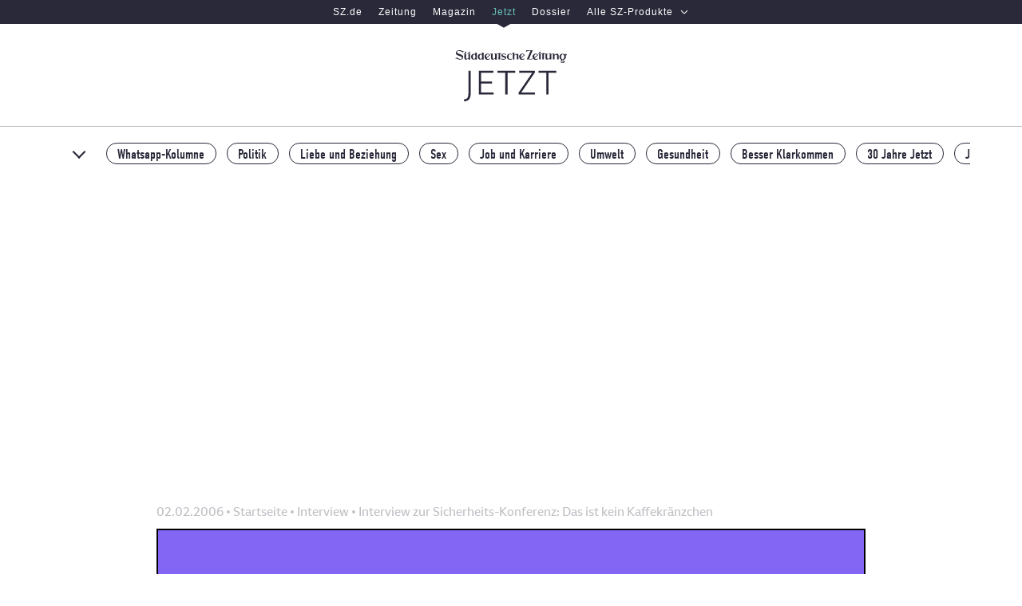

--- FILE ---
content_type: text/html; charset=utf-8
request_url: https://www.jetzt.de/interview/interview-zur-sicherheits-konferenz-das-ist-kein-kaffekraenzchen-263866
body_size: 37033
content:
<!DOCTYPE html>
<html lang="de" class="no-js is-backscroll blogPost">
  <head>
    
  <meta charset="utf-8" />
  <script type="text/javascript">
    function _typeof(t){return(_typeof="function"==typeof Symbol&&"symbol"==typeof Symbol.iterator?function(t){return typeof t}:function(t){return t&&"function"==typeof Symbol&&t.constructor===Symbol&&t!==Symbol.prototype?"symbol":typeof t})(t)}!function(){var t=function(){var t,e,o=[],n=window,r=n;for(;r;){try{if(r.frames.__tcfapiLocator){t=r;break}}catch(t){}if(r===n.top)break;r=n.parent}t||(!function t(){var e=n.document,o=!!n.frames.__tcfapiLocator;if(!o)if(e.body){var r=e.createElement("iframe");r.style.cssText="display:none",r.name="__tcfapiLocator",e.body.appendChild(r)}else setTimeout(t,5);return!o}(),n.__tcfapi=function(){for(var t=arguments.length,n=new Array(t),r=0;r<t;r++)n[r]=arguments[r];if(!n.length)return o;"setGdprApplies"===n[0]?n.length>3&&2===parseInt(n[1],10)&&"boolean"==typeof n[3]&&(e=n[3],"function"==typeof n[2]&&n[2]("set",!0)):"ping"===n[0]?"function"==typeof n[2]&&n[2]({gdprApplies:e,cmpLoaded:!1,cmpStatus:"stub"}):o.push(n)},n.addEventListener("message",(function(t){var e="string"==typeof t.data,o={};if(e)try{o=JSON.parse(t.data)}catch(t){}else o=t.data;var n="object"===_typeof(o)?o.__tcfapiCall:null;n&&window.__tcfapi(n.command,n.version,(function(o,r){var a={__tcfapiReturn:{returnValue:o,success:r,callId:n.callId}};t&&t.source&&t.source.postMessage&&t.source.postMessage(e?JSON.stringify(a):a,"*")}),n.parameter)}),!1))};"undefined"!=typeof module?module.exports=t:t()}();
  </script>
  <script>
  window.dataLayer = window.dataLayer || [];
  window._sp_ = {
      config: {
        accountId: 348,
        baseEndpoint: "https://consent-cdn.jetzt.de",
        gdpr: {
            consentLanguage: "de",
            groupPmId: 150888
        },
        events: {
          onMessageChoiceSelect: function(choiceId, choiceTypeId) {
            window.dataLayer.push({
              event: 'cmp.choice',
              cmpChoice: {
                choiceId,
                choiceTypeId,
              },
            })
          },
          onMessageReceiveData: function(message_type, data) {
            data.messageId &&
              window.dataLayer.push({
                event: 'cmp.message',
                cmpMessage: {
                  messageId: data.messageId,
                  messageDescription: data.msgDescription,
                },
              })
          },
          onPrivacyManagerAction: function(action) {
            window.dataLayer.push({
              event: 'cmp.privacymanager.action',
              cmpPrivacyManagerAction: action,
            })
          },
          onConsentReady: () => {
            const script = document.createElement('script');
            script.setAttribute('src', 'https://cdn.taboola.com/libtrc/sueddeutsche-jetztde/loader.js');
            script.setAttribute('id', 'tb_loader_script');
            document.head.appendChild(script);
          },
        }
      }
    }
  </script>
  <script src='https://consent-cdn.jetzt.de/unified/wrapperMessagingWithoutDetection.js' async></script>
  <script>document.documentElement.classList.remove("no-js")</script>

    
    <title>Interview zur Sicherheits-Konferenz: Das ist kein Kaffekränzchen - Interview - jetzt.de</title>
    <link href="https://cache-prod.jetzt.de/assets/cmih7eeo00001ajbc9m6t6pai/apos-minified/anon-cmih7eeo00001ajbc9m6t6pai.css" rel="stylesheet" />
    
  
  <script type="text/javascript">
    if (!('IntersectionObserver' in window)) {
        var script = document.createElement("script");
        script.src = "https://polyfill.io/v3/polyfill.min.js?flags=gated&features=Object.assign%2CIntersectionObserver";
        document.getElementsByTagName('head')[0].appendChild(script);
    }
  </script>
  
<link rel="manifest" href="/manifest.json" />

  


  <link rel="dns-prefetch" href="//cache-prod.jetzt.de" />
<link rel="dns-prefetch" href="//consent-cdn.jetzt.de" />
<link rel="dns-prefetch" href="//iqdtms.jetzt.de" />

<link rel="preconnect" href="https://cache-prod.jetzt.de" crossorigin />

<link rel="dns-prefetch" href="//use.typekit.com" />
<link rel="dns-prefetch" href="//use.typekit.net" />
<link rel="dns-prefetch" href="//p.typekit.net" />
<link rel="preload" href="https://cache-prod.jetzt.de/assets/cmih7eeo00001ajbc9m6t6pai/modules/my-apostrophe-assets/fonts/SZText/SZText-Regular.woff2" as="font" type="font/woff2" crossorigin />
<link rel="preload" href="https://cache-prod.jetzt.de/assets/cmih7eeo00001ajbc9m6t6pai/modules/my-apostrophe-assets/fonts/SZSans/SZSansDigital-Web-Regular.woff2" as="font" type="font/woff2" crossorigin />
<link rel="preload" href="https://cache-prod.jetzt.de/assets/cmih7eeo00001ajbc9m6t6pai/modules/my-apostrophe-assets/fonts/SZText/SZText-Bold.woff2" as="font" type="font/woff2" crossorigin />
<link rel="canonical" href="https://www.jetzt.de/interview/interview-zur-sicherheits-konferenz-das-ist-kein-kaffekraenzchen-263866" />
  <meta name="viewport" content="width=device-width, initial-scale=1" id="metaViewport" />
  <meta name="robots" content="index,follow,noarchive,noodp" />
  <meta name="referrer" content="origin-when-cross-origin" />
  <link rel="alternate" type="application/rss+xml" title="RSS Feed von jetzt.de" href="/alle_artikel.rss" />
  
    
  


  <meta name="description" content="Interview zur Sicherheits-Konferenz: Das ist kein Kaffekränzchen" />










  



  




  
    
    
  

<meta property="og:url" content="https://www.jetzt.de/interview/interview-zur-sicherheits-konferenz-das-ist-kein-kaffekraenzchen-263866" />
<meta property="og:type" content="article" />
<meta property="og:title" content="Interview zur Sicherheits-Konferenz: Das ist kein Kaffekränzchen" />


  <meta property="og:image" content="https://cache-prod.jetzt.de/attachments/ck41gc4ri012a0nwy9op2hift-ersatzbild.full.png" />

<meta name="twitter:site" content="@JETZT" />
  <meta property="og:site_name" content="jetzt.de" />
  <meta property="og:locale" content="de_DE" />
  <meta property="fb:pages" content="118828385583" />
  <meta property="fb:page_id" content="118828385583" />
      <meta name="mobile-web-app-capable" content="yes">
    <link href="/images/splashscreens/jetzt_logo.png" rel="apple-touch-startup-image">
    <link rel="apple-touch-icon" sizes="180x180" href="/apple-touch-icon.png">
    <link rel="icon" type="image/png" sizes="32x32" href="/favicon-32x32.png">
    <link rel="icon" type="image/png" sizes="16x16" href="/favicon-16x16.png">
    <link rel="icon" type="image/svg+xml" href="/ligatur.svg">
    <link rel="mask-icon" href="/safari-pinned-tab.svg" color="#ffffff">
    <meta name="apple-mobile-web-app-title" content="jetzt.de">
    <meta name="application-name" content="jetzt.de">
    <meta name="msapplication-TileColor" content="#da532c">
    <meta name="theme-color" content="#000000">


  
  
  <meta property="article:published_time" content="2006-02-02T18:20:00.000Z" />
  <meta property="article:modified_time" content="2006-02-02T18:20:00.000Z" />
  <meta property="article:section" content="Interview" />
  <meta property="article:tag" content="damals,Macht" />
  <meta name="twitter:card" content="summary_large_image" />
  <meta name="twitter:image" content="https://pics-prod.jetzt.de/attachments/ck41gc4ri012a0nwy9op2hift-ersatzbild.png?w=545&amp;h=545&amp;fit=crop" />
  <meta name="twitter:title" content="Interview zur Sicherheits-Konferenz: Das ist kein Kaffekränzchen" />

  
  <script>
    window.dataLayer = window.dataLayer || [];
    window.dataLayer.push({ 'ArticleId': "146218943131729170", 'DocType': 'article' });
  </script>

  
  <script>

    window.dataLayer = window.dataLayer || [];

    // robots attribute
    const metas = Array.from(document.getElementsByTagName('meta'))
    for (let i = 0; i < metas.length; i++) {
      if (metas[i].getAttribute('name') === 'robots') {
        var robots = metas[i]
          .getAttribute('content')
          .split(',')[0];
      }
    }

    // extract platform
    var platform = ''
    var innerWidth = window.innerWidth
    switch (true) {
      case(innerWidth < 768):
        if (window.matchMedia('(display-mode: standalone)').matches || window.navigator.standalone === true) {
          platform = 'pwa'
        } else {
          platform = 'mobile'
        }
        break;
      case (768 <= innerWidth && innerWidth < 1280):
        platform = 'tablet'
        break;
      case (innerWidth >= 1280):
        platform = 'desktop'
        break;
      default:
        break;
    }

    tech = {
      'robots_status': robots == 'index'
        ? true
        : false,
      'cms_type': '1',
      'adtag': true,
      'ivw_category': '', // set in GTM
      'ivw_code': ''      // set in GTM
    };

    var docType = ''
    var section = ''
    var authors = ''
    var asset = ''
    var title = ''
    var word_count = 0

    if ("apostrophe-blog" == 'apostrophe-blog') {
      docType = 'article'
      title = "interview_zur_sicherheits-konferenz:_das_ist_kein_kaffekraenzchen"
      section = "interview"
      asset = window
        .location
        .pathname
        .includes('podcast')
          ? 'podcast'
          : ''

      // count words in article text
      var text = ""
      text = text.replace(/\&quot;/g, '')
      if (text == '') {
        
          
            if ("type" == 'content')
              text += "&quot;apostrophe-rich-text&quot;"
            
            if ("content" == 'content')
              text += "&quot;&lt;p&gt; Protestaufrufe gegen die Sicherheitskonferenz\r\n\r\n Ihr habt bereits im Vorfeld eine Alternativenkonferenz durchgeführt und ruft zu phantasievollem Protest gegen die Tagung auf ...\r\n... um vorab das \&quot;wir\&quot; zu klären: die Gegenaktionen werden von einem breiten Aktionsbündnis getragen, dessen Spektrum von der klassischen Friedensbewegung bis zu autonomen/internationalistischen Gruppen reicht. Ich spreche hier ausschließlich für das globalisierungskritische Netzwerk Attac, das im Bündnis eine Art Bindeglied zwischen dem \&quot;bürgerlichen\&quot; und dem \&quot;revolutionären\&quot; Flügel darstellt.\r\n\r\nWas für Themen wurden auf eurer Alternativenkonferenz angesprochen? Wie war die Resonanz auf sie?\r\nDie von Attac mitveranstaltete Alternativenkonferenz war eine\r\nFachkonferenz mit Panels zu Themen wie Militarisierung der EU,\r\nweltweite Bundeswehr-Einsätze, zivile Konfliktprävention und\r\nalternative europäische Sicherheitsarchitektur. Die Resonanz unter den veranstaltenden Gruppen und den eingeladenen Experten war gut, die öffentliche Podiumsveranstaltung habe ich leider nicht mitbekommen, weil ich momentan ziemlich viel am Rechner sitze.\r\n\r\nWas sind eure Hauptkritikpunkte an der Veranstaltung?\r\nZum einen wollen wir natürlich diese Versammlung von NATO-Generälen, hochrangigen Politikern und Rüstungslobbyisten nicht hinnehmen, bei der geostrategische Interessensgebiete festgeklopft, Rüstungsgeschäfte getätigt und konkrete Planungen für Angriffskriege (wie 2003 gegen den Irak) durchgeführt werden. Zum anderen protestieren wir speziell gegen die tragende Rolle der Bundesregierung nicht nur bei dieser Konferenz, sondern vor allem bei der Sicherung des \&quot;ungehinderten Zugangs zu Märkten und Rohstoffen in aller Welt\&quot;, wie es in den Richtlinien der Bundeswehr heißt, bei der Militarisierung der EU und dem Aufbau europäischer\r\nStreitkräfte, die bis 2010 eine \&quot;globale Interventionsfähigkeit\&quot; erreichen soll - also die Fähigkeit, weltweit Angriffskriege durchführen zu können.\r\n\r\n&lt;/p&gt;&quot;"
            
            if ("_id" == 'content')
              text += "&quot;cjjebii7j1hof01qr5t1n5ty7&quot;"
            
            if ("__docId" == 'content')
              text += "&quot;146218943131729170&quot;"
            
            if ("__dotPath" == 'content')
              text += "&quot;content.items.0&quot;"
            
          
          
            if ("_id" == 'content')
              text += "&quot;cjjebii7j1hog01qrlwqf16z6&quot;"
            
            if ("type" == 'content')
              text += "&quot;apostrophe-images&quot;"
            
            if ("by" == 'content')
              text += "&quot;id&quot;"
            
            if ("pieceIds" == 'content')
              text += "[&quot;ck41gc5rz012b0nwyvtxb1rkv&quot;]"
            
            if ("relationships" == 'content')
              text += "{}"
            
            if ("__docId" == 'content')
              text += "&quot;146218943131729170&quot;"
            
            if ("__dotPath" == 'content')
              text += "&quot;content.items.1&quot;"
            
            if ("_pieces" == 'content')
              text += "[{&quot;item&quot;:{&quot;_id&quot;:&quot;ck41gc5rz012b0nwyvtxb1rkv&quot;,&quot;attachment&quot;:{&quot;_id&quot;:&quot;ck41gc4ri012a0nwy9op2hift&quot;,&quot;group&quot;:&quot;images&quot;,&quot;createdAt&quot;:&quot;2019-12-11T15:31:58.637Z&quot;,&quot;name&quot;:&quot;ersatzbild&quot;,&quot;extension&quot;:&quot;png&quot;,&quot;type&quot;:&quot;attachment&quot;,&quot;length&quot;:78537,&quot;width&quot;:800,&quot;height&quot;:800,&quot;ownerId&quot;:&quot;cjp9m3uky01qi0jz3u73indip&quot;},&quot;title&quot;:&quot;Default Bild&quot;,&quot;description&quot;:{&quot;items&quot;:[{&quot;_id&quot;:&quot;w878951770289101765&quot;,&quot;type&quot;:&quot;apostrophe-rich-text&quot;,&quot;content&quot;:&quot;&lt;p&gt;„Meist schweißt es die Partner eher zusammen, wenn sie gemeinsam die Depression überstehen”, sagt Dr. Gabriele Pitschel-Walz. &lt;/p&gt;\n&quot;,&quot;__docId&quot;:&quot;ck41gc5rz012b0nwyvtxb1rkv&quot;,&quot;__dotPath&quot;:&quot;description.items.0&quot;}],&quot;type&quot;:&quot;area&quot;,&quot;_docId&quot;:&quot;ck41gc5rz012b0nwyvtxb1rkv&quot;,&quot;_dotPath&quot;:&quot;description&quot;},&quot;credit&quot;:&quot;Illustration: Julia Schubert&quot;,&quot;_originalWidgets&quot;:{&quot;w878951770289101765&quot;:{&quot;_id&quot;:&quot;w878951770289101765&quot;,&quot;type&quot;:&quot;apostrophe-rich-text&quot;,&quot;content&quot;:&quot;&lt;p&gt;„Meist schweißt es die Partner eher zusammen, wenn sie gemeinsam die Depression überstehen”, sagt Dr. Gabriele Pitschel-Walz. &lt;/p&gt;\n&quot;,&quot;__docId&quot;:&quot;ck41gc5rz012b0nwyvtxb1rkv&quot;,&quot;__dotPath&quot;:&quot;description.items.0&quot;}}}}]"
            
            if ("_piecesById" == 'content')
              text += "{&quot;ck41gc5rz012b0nwyvtxb1rkv&quot;:true}"
            
          
          
            if ("type" == 'content')
              text += "&quot;apostrophe-rich-text&quot;"
            
            if ("content" == 'content')
              text += "&quot;&lt;p&gt; Hagen Pfaff\r\n\r\nWas genau passiert denn eigentlich auf der Sicherheitskonferenz?  \r\nWichtig ist der eher informelle und diskrete Charakter des Events. Parallel zum \&quot;offiziellen\&quot; Programm, das live auf Phoenix unterirdische Einschaltquoten bringt, trifft man sich in angenehmer Atmosphäre zu Kaminrunden im kleinen Kreis oder Vier-Augen-Gesprächen. Die Presse hat - obwohl grundsätzlich zugelassen - hier natürlich keinen Zutritt. Die Konferenz dient der Vernetzung von Militär, Politik und Rüstungsindustrie und hat den Hauptzweck, die relevanten Entscheidungsträger für alle denkbaren Deals auf diesem Gebiet zusammenzubringen.\r\n\r\nWie wichtig ist diese Konferenz international und im weltpolitischen Geschehen?\r\nDie Sicherheitskonferenz ist, wie die Financial Times Deutschland im\r\nFebruar 2005 schrieb, das \&quot;weltweit wichtigste Treffen von Außenpolitikern und Militärs\&quot;. Es handelt sich hier nicht um ein Kaffekränzchen! Für Attac steht speziell die ganz wesentlich gepflegte Vernetzung von wirtschaftlichen und militärischen Strategien im Mittelpunkt des Interesses. So fand letztes Jahr erstmals parallel und ergänzend zur Sicherheitskonferenz eine internationale Wirtschafts- und Finanzkonferenz statt, veranstaltet vom Bundesverband der deutschen Industrie (BDI) und dem Bundesverband deutscher Banken (BdB). Um es ganz deutlich zu sagen: die Sicherheitskonferenz zeigt, dass globale wirtschaftliche Interessen und ihre militärische Absicherung zwei Seiten derselben Medaille sind.\r\n\r\n2002 kam es erstmals zu Massenprotesten der Antikriegsbewegung gegen die Konferenz. Der Vorwurf lautete, in München werde der \&quot;Krieg gegen den Terror\&quot; und gegen den Irak geplant. War das wirklich so?  \r\nEs gab prinzipiell auch vorher Proteste, allerdings nie mehr als mit ein paar Dutzend Leuten. Ich finde es durchaus bemerkenswert, dass 2002, als sich zum erstenmal ein breiter Protest abzeichnete, München sofort unter ein vollständiges Versammlungsverbot gestellt wurde - ein in der Nachkriegsgeschichte einmaliger Vorgang, der natürlich genau das Gegenteil des Beabsichtigten erreicht hat.\r\n\r\nWas hat sich seit damals verändert? Ist der Protest abgeflaut oder ist er noch genauso lebendig wie vor drei Jahren? \r\n2003 ist die Beteiligung an der Demo relativ konstant, soweit man das sagen kann, wenn man im Polizeihubschrauber nicht mitfliegen darf. Verändert hat sich, dass sich in München seitdem eine gewisse \&quot;Widerstandskultur\&quot; gegen die Sicherheitskonferenz etabliert hat, was sich z. B. in den international besetzten Gegenkonferenzen zeigt, aber auch in kreativen Protestideen wie dem diesjährigen Bogenhausener Abendspaziergang, wenn es sich die Konferenzteilnehmer beim Käfer wohlsein lassen. Natürlich ist sich die Großdemo von Jahr zu Jahr ähnlich. Es ist aber wichtig, den grauen Herren (und Damen) im Bayerischen Hof massiven, öffentlichkeitswirksamen und vor allem\r\nbreiten Protest entgegenzusetzen.&lt;/p&gt;&quot;"
            
            if ("_id" == 'content')
              text += "&quot;cjjebii7j1hoh01qron9ucmy6&quot;"
            
            if ("__docId" == 'content')
              text += "&quot;146218943131729170&quot;"
            
            if ("__dotPath" == 'content')
              text += "&quot;content.items.2&quot;"
            
          
          text = text.replace(/\&lt;(.*?)\&gt;/g, '')
        text = text.replace(/\&quot;/g, '')
      }

      word_count = text
        .split(/\s+/g)
        .length

      // extract authors
      authors = "caroline-vonlowtzow"
      authors = authors
        .toLowerCase()
        .trim()
      if (authors.includes("jetzt-redaktion")) {
        authors = 'aus_der_jetzt_redaktion'
      } else {
        if (authors.includes("von")) {
          authors = authors
            .split('von')
            .pop();
        }
        authors = authors.split('und')
        authors = authors
          .map((author) => author.trim().split(" ").join('_'))
          .join(',')
      }
    } else if ("interview-zur-sicherheits-konferenz-das-ist-kein-kaffekraenzchen-263866" == '/') {
      docType = 'homepage'
      section = 'homepage'
    } else if ("interview-zur-sicherheits-konferenz-das-ist-kein-kaffekraenzchen-263866".match(/\/tag\/.*/)) {
      docType = 'tag'
      section = "interview-zur-sicherheits-konferenz-das-ist-kein-kaffekraenzchen-263866"
      section = section
        .split('/')
        .pop()
    } else {
      docType = 'article',
      title = "interview_zur_sicherheits-konferenz:_das_ist_kein_kaffekraenzchen"
      section = "interview-zur-sicherheits-konferenz-das-ist-kein-kaffekraenzchen-263866"
      section = section
        .split('/')
        .pop()
    }

    if ("false" == "true") {
      docType = 'advertorial'
    }

    page = {
      'publisher': 'sz',
      'platform': platform,
      'platform_type': 'standard',
      'brand_product': 'sz_jetzt',
      'docType': docType,
      'section': section,
      'subsection': '',
      'object_id': "146218943131729170",
      'internal_source': '',
      'paywall_shown': ''
    };

    article = {
      'author': authors,
      'main_topic': "interview",
      'date_published': "2006-02-02T18:20:00.000Z",
      'date_modified': "",
      'pcat': '',
      'topic': "damals,macht",
      'article_title': title,
      'is_reduced': false,
      'editorial_team': '',
      'label': "",
      'asset': asset,
      'word_count': word_count
    };

    window.dataLayer[0].article = article
    window.dataLayer[0].page = page
    window.dataLayer[0].tech = tech
  </script> 
  
    <script
      defer
      src="/modules/my-apostrophe-assets/js/consent-guard/consent-guard-fallback.js"
      type="module"
  ></script>
  <script
      defer
      nomodule=""
      src="/modules/my-apostrophe-assets/js/consent-guard/consent-guard.js"
  ></script>

  <script src="https://widgets.opinary.com/a/jetzt.js" async="async"></script>
  
    
    
  
  
  <!-- Google Tag Manager -->
  <script>
    window.dataLayer = window.dataLayer || [];
    if (window.matchMedia('(display-mode: standalone)').matches || window.navigator.standalone === true) {
      window.dataLayer.push({ pwa: 'yes' });
    } else {
      window.dataLayer.push({ pwa: 'no' });
    }
  </script>
  <script>(function(w,d,s,l,i){w[l]=w[l]||[];w[l].push({'gtm.start':
  new Date().getTime(),event:'gtm.js'});var f=d.getElementsByTagName(s)[0],
  j=d.createElement(s),dl=l!='dataLayer'?'&l='+l:'';j.async=true;j.src=
  'https://www.googletagmanager.com/gtm.js?id='+i+dl;f.parentNode.insertBefore(j,f);
  })(window,document,'script','dataLayer','GTM-T4K79X');</script>
  <!-- End Google Tag Manager -->

  <script>
  // todo: can this be removed?
  // breakpoints are different from the ones in AdController script
  (function() {
    window.mqIdent = window.matchMedia('only screen and (max-width: 767px)').matches
      ? 'mobile'
      : window.matchMedia('only screen and (max-width: 1280px)').matches
        ? 'tablet'
        : 'desktop';
  })();
</script>
<script>
  function isDesktop() {
    var width = (window.innerWidth > 0) ? window.innerWidth : screen.width;
    return width > 1280;
  }

  function isMobileOrTablet() {
    return !isDesktop();
  }

  function isTablet() {
    return isMobileOrTablet() && window.outerWidth >= 768 && window.hasOwnProperty('orientation');
  }

  function isMobile() {
    return isMobileOrTablet() && !isTablet();
  }

  function getPlatform() {
    if (isDesktop()) {
      return 'desktop';
    }
    if (isTablet()) {
      return 'tablet';
    }
    return 'mobile';
  }

  function IQSLoader(url) {
    var script = document.createElement("script")
    script.type = "text/javascript";
    script.src = url;
    document.getElementsByTagName("head")[0].appendChild(script);
  }

  var iqd_mode = (function () {
    var dm = window.location.href.toLowerCase();
    return (dm.indexOf('iqdeployment=') > 1) ? dm.split('iqdeployment=')[1].split('&')[0] : 'live';
  })();

  var iqd_mandator = isMobileOrTablet() ? 'cdn_jetzt_mob' : 'cdn_jetzt';
  IQSLoader('https://iqdtms-prod.jetzt.de/prod.iqdcontroller.iqdigital/' + iqd_mandator + '/' + iqd_mode + '/iqadcontroller.js.gz')
</script>
<script>
  (function () {
    window.AdController = {
      i: null,
      // page info
      q: [],
      // render queue
      f: false,
      // is finalized
      s: false,
      // is staged
      n: false,
      // is initialized
      r: null,
      // ready function
      c: [],
      // command queue
      setPageInfo: function (i) {
        window.AdController.i = i;
      },
      stage: function () {
        window.AdController.s = true;
      },
      initialize: function () {
        window.AdController.n = true;
      },
      render: function (n, c) {
        window.AdController.q.push([n, c]);
      },
      finalize: function () {
        window.AdController.f = true;
      },
      ready: function (callback) {
        window.AdController.r = callback;
      },
      startLoadCycle: function () {
        window.AdController.c.push(['startLoadCycle']);
      },
      reload: function (p, t) {
        window.AdController.c.push(['reload', p, t]);
      },
      reinitialize: function (i) {
        window.AdController.c.push(['reinitialize', i]);
      },
    };
  })();
</script>
<script>
  var handle;
  var tag = "";
  var keywords = "";
  var tmaTag = "";
  var pageType = "blogPost";

  switch(pageType) {
    case "home":
      handle = "homepage";
      break;
    case "tagPage":
      handle = "index";
      tag = "Home";
      tmaTag = "Home";
      break;
    default:
      handle = "artikel";
      tag = "Interview";
      tmaTag = "Interview"
  }

  tag = tag.replace(/['\u00dc'-'\u00c4'-'\u00d6'-'\u00fc'-'\u00e4'-'\u00f6'-'\u00df']/g, function (m) {
    return {
      '\u00dc': 'UE',
      '\u00c4': 'AE',
      '\u00d6': 'OE',
      '\u00fc': 'ue',
      '\u00e4': 'ae',
      '\u00f6': 'oe',
      '\u00df': 'ss'
    }[m];
  })
  tmaTag = tmaTag.replace(/['\u00dc'-'\u00c4'-'\u00d6'-'\u00fc'-'\u00e4'-'\u00f6'-'\u00df']/g, function (m) {
    return {
      '\u00dc': 'UE',
      '\u00c4': 'AE',
      '\u00d6': 'OE',
      '\u00fc': 'ue',
      '\u00e4': 'ae',
      '\u00f6': 'oe',
      '\u00df': 'ss'
    }[m];
  })

  keywords = "damals,Macht";

  // this function is meant for values in the cmsObject
  // it makes sure that string values inside the cmsObject are all in lowercase and do not contain special chars
  function processCmsValue(originalString) {
    var stringWithoutSpecialChars = originalString.replaceAll("ä", "ae").replaceAll("ö", "oe").replaceAll("ü", "ue").replaceAll(" ", "_").replaceAll("-", "_")

    return stringWithoutSpecialChars.toLowerCase()
  }

  var cmsObject = {
    $handle: handle,
    level2: processCmsValue(tag),
    level3: "",
    level4: "",
    isWrapperApp: false,
    keywords: processCmsValue(keywords),
    tma: processCmsValue(tmaTag),
    platform: getPlatform()
  };

  if (!AdController._initialized) {
    AdController.setPageInfo(cmsObject);
    try {
      AdController.stage();
    } catch (e) {}
    AdController.initialize();
  } else {
    (function checkDOMReadyState(c) {
      try {
        if (AdController.getRenderController().isReady()) {
          AdController.reinitialize(cmsObject);
        }
      } catch (e) {
        if (c < 50) {
          c++;
          setTimeout(function () {
            checkDOMReadyState(c);
          }, 100);
        }
      }
    })(0);
  }
</script>

  <script>
  function createAd(position, mobilePosition, isFullwidth = false) {
    function createAdContainer(position, isDesktop) {
      const placement = `pos_${position}`;
      const adContainer = document.createElement('div');
      adContainer.setAttribute('data-placement', placement);
      adContainer.setAttribute('data-device', isDesktop ? 'desktop' : 'mobile');
      adContainer.className = 'iqdcontainer';

      let fullwidthContainer
      if (isFullwidth) {
        fullwidthContainer = document.createElement('div');
        fullwidthContainer.className = 'full-width-ad'
        fullwidthContainer.appendChild(adContainer);
      }

      document.currentScript.parentNode.insertBefore(isFullwidth ? fullwidthContainer : adContainer, document.currentScript);
    }

    if (position !== '') {
      createAdContainer(position, true);
    }

    if (mobilePosition !== '') {
      createAdContainer(mobilePosition, false);
    }
  }
</script>


  
<script>
  window._taboola = window._taboola || [];
  _taboola.push({article:'auto'});
  !function (e, f, u, i) {
      if (!document.getElementById(i)){
        e.async = 1;
      e.src = u;
      e.id = i;
      f.parentNode.insertBefore(e, f);
    }
  }
  if(window.performance && typeof window.performance.mark == 'function')
    {window.performance.mark('tbl_ic');}
</script>


  </head>
  <body class=" "  >
    
    
      
    

    
      
    
    <div class="apos-refreshable" data-apos-refreshable>
      
  
  <!-- Google Tag Manager (noscript) -->
  <noscript><iframe src="https://www.googletagmanager.com/ns.html?id=GTM-T4K79X"
  height="0" width="0" style="display:none;visibility:hidden"></iframe></noscript>
  <!-- End Google Tag Manager (noscript) -->

  <header class="document-header" id="document-header">
    
<div class="header__topbar">
  <div class="header__topbar__inner">
    
    
  <div>
    <style data-emotion="custom-global 2h1tdi">[data-whatintent='keyboard'] .sz-global-header-product-switch *:focus{outline:2px solid #69c1b8;outline-offset:-2px;}</style><style data-emotion="custom-global 11scrs1">[data-whatintent='keyboard'] .sz-global-header-more-products-dialog *:focus{outline:2px solid #69c1b8;outline-offset:2px;}</style><style data-emotion="custom f3156j szmthd 2tkrx2 1418lbo 8fgtws 1trwnbf 1qnjck9 1wvpimu eivff4 1vnr22a 1hz4caz kg7f2c 6a6xd1 qgp5a6 bmapug hi4ltb 1au5tsa y63jlz vj2l3j 1lk8ttz 5cblym 14htssg 1e1qfmp 6yknim 6eb0b9 1xjvm8h oc1p0b 1vksy4f 1ai7zqq 1ll5w1c 1nk61hj r1htel c0fx4m 8qb8m4 1qm1lh 1fot3x0 1tpoe1f 8tzsjs 1v4ffwj 1fu24hp 8pr8mn 9f9h1i 8cq4nv">.custom-f3156j{background-color:#29293a;border-bottom:2px solid var(--sz-nav-product-switch-border-color, #29293a);color:#fff;font-family:'SZSansDigital','Neue Helvetica','Helvetica',sans-serif;height:40px;position:relative;z-index:2;}@media screen and (min-width: 768px){.custom-f3156j{height:30px;}}.custom-f3156j *{margin:0;padding:0;}.custom-szmthd{border:0;clip:rect(0 0 0 0);height:1px;margin:-1px;overflow:hidden;padding:0;position:absolute;white-space:nowrap;width:1px;font-size:12px;font-weight:200;height:inherit;letter-spacing:0.085em;line-height:40px;-webkit-text-decoration:none;text-decoration:none;}.custom-szmthd:active,.custom-szmthd:focus{clip:auto;height:auto;margin:0;overflow:visible;position:static;white-space:inherit;width:auto;}@media screen and (min-width: 768px){.custom-szmthd{line-height:30px;}}.custom-szmthd:active,.custom-szmthd:focus{color:#69c1b8;padding:0 10px;position:absolute;}.custom-2tkrx2{display:-webkit-box;display:-webkit-flex;display:-ms-flexbox;display:flex;height:inherit;-webkit-box-pack:justify;-webkit-justify-content:space-between;justify-content:space-between;}@media screen and (min-width: 768px){.custom-2tkrx2{display:-webkit-box;display:-webkit-flex;display:-ms-flexbox;display:flex;-webkit-box-pack:center;-ms-flex-pack:center;-webkit-justify-content:center;justify-content:center;}}.custom-1418lbo{display:none;}@media screen and (min-width: 768px){.custom-1418lbo{display:-webkit-box;display:-webkit-flex;display:-ms-flexbox;display:flex;height:inherit;-webkit-box-pack:center;-ms-flex-pack:center;-webkit-justify-content:center;justify-content:center;list-style-type:none;}}.custom-8fgtws{font-size:12px;font-weight:200;height:inherit;letter-spacing:0.085em;line-height:40px;-webkit-text-decoration:none;text-decoration:none;color:#fff;display:block;padding:0 10px;position:relative;-webkit-transition:color 100ms ease-in-out;transition:color 100ms ease-in-out;}@media screen and (min-width: 768px){.custom-8fgtws{line-height:30px;}}.custom-8fgtws:hover{color:#69c1b8;}.custom-1trwnbf{font-size:12px;font-weight:200;height:inherit;letter-spacing:0.085em;line-height:40px;-webkit-text-decoration:none;text-decoration:none;color:#fff;display:block;padding:0 10px;position:relative;-webkit-transition:color 100ms ease-in-out;transition:color 100ms ease-in-out;color:#69c1b8;}@media screen and (min-width: 768px){.custom-1trwnbf{line-height:30px;}}.custom-1trwnbf:hover{color:#69c1b8;}.custom-1trwnbf::before{border-color:var(--sz-nav-product-switch-border-color, #29293a) transparent transparent;border-style:solid;border-width:5px 8.5px 0;bottom:0;content:'';height:0;left:50%;margin-bottom:0.5px;position:absolute;-webkit-transform:translate(-50%, 100%);-moz-transform:translate(-50%, 100%);-ms-transform:translate(-50%, 100%);transform:translate(-50%, 100%);width:0;}.custom-1trwnbf::after{border-color:#29293a transparent transparent;border-style:solid;border-width:5px 8.5px 0;bottom:0;content:'';height:0;left:50%;margin-bottom:2.5px;position:absolute;-webkit-transform:translate(-50%, 100%);-moz-transform:translate(-50%, 100%);-ms-transform:translate(-50%, 100%);transform:translate(-50%, 100%);width:0;z-index:1;}.custom-1qnjck9{font-size:12px;font-weight:200;height:inherit;letter-spacing:0.085em;line-height:40px;-webkit-text-decoration:none;text-decoration:none;color:#fff;display:block;padding:0 10px;position:relative;-webkit-transition:color 100ms ease-in-out;transition:color 100ms ease-in-out;-webkit-align-items:center;-webkit-box-align:center;-ms-flex-align:center;align-items:center;background-color:transparent;border:none;color:inherit;cursor:pointer;display:-webkit-box;display:-webkit-flex;display:-ms-flexbox;display:flex;-webkit-flex-shrink:0;-ms-flex-negative:0;flex-shrink:0;font-family:inherit;margin-left:4px;}@media screen and (min-width: 768px){.custom-1qnjck9{line-height:30px;}}.custom-1qnjck9:hover{color:#69c1b8;}.custom-1qnjck9:hover{color:#69c1b8;}.custom-1qnjck9:hover svg{-webkit-transform:translateY(1px);-moz-transform:translateY(1px);-ms-transform:translateY(1px);transform:translateY(1px);}@media screen and (min-width: 768px){.custom-1qnjck9{margin-left:0;}}.custom-1wvpimu{margin-left:8px;position:relative;-webkit-transition:-webkit-transform 150ms ease-in-out;transition:transform 150ms ease-in-out;}.custom-1wvpimu path{fill:currentColor;}.custom-eivff4{display:none;}.custom-1vnr22a{bottom:0;left:0;right:0;top:0;-webkit-animation:move-in-from-top 200ms;animation:move-in-from-top 200ms;background-color:#29293a;box-sizing:border-box;color:#fff;font-family:'SZSansDigital','Neue Helvetica','Helvetica',sans-serif;font-size:15px;overflow-y:scroll;position:fixed;z-index:2147483645;}.custom-1vnr22a ul{list-style-type:none;}.custom-1vnr22a *,.custom-1vnr22a *::before,.custom-1vnr22a *::after{box-sizing:inherit;}.custom-1vnr22a *{margin:0;padding:0;}@-webkit-keyframes move-in-from-top{from{opacity:0;-webkit-transform:translateY(-100px);-moz-transform:translateY(-100px);-ms-transform:translateY(-100px);transform:translateY(-100px);}}@keyframes move-in-from-top{from{opacity:0;-webkit-transform:translateY(-100px);-moz-transform:translateY(-100px);-ms-transform:translateY(-100px);transform:translateY(-100px);}}.custom-1vnr22a[aria-hidden='true']{display:none;}.custom-1hz4caz{position:-webkit-sticky;position:sticky;top:12px;width:100%;z-index:1;}@media screen and (min-width: 768px){.custom-1hz4caz{top:24px;}}.custom-kg7f2c{background-color:transparent;border:none;cursor:pointer;padding:0;position:absolute;right:12px;top:0;}@media screen and (min-width: 768px){.custom-kg7f2c{right:24px;}}.custom-6a6xd1 path{fill:#fff;}.custom-qgp5a6{margin:60px 12px 72px;}@media screen and (min-width: 768px){.custom-qgp5a6{margin:96px 60px 96px;}}@media screen and (width >= 1080px){.custom-qgp5a6{margin:24px 24px 72px;}}.custom-bmapug{display:none;}@media screen and (width >= 1080px){.custom-bmapug{display:block;fill:#fff;height:auto;margin:48px auto 100px;max-width:430px;opacity:0.77;width:40vw;}}.custom-hi4ltb{margin:auto;max-width:1100px;}@media screen and (width >= 1080px){.custom-hi4ltb{display:-webkit-box;display:-webkit-flex;display:-ms-flexbox;display:flex;-webkit-box-pack:justify;-webkit-justify-content:space-between;justify-content:space-between;}}.custom-1au5tsa{margin-bottom:48px;}@media screen and (width >= 1080px){.custom-1au5tsa{-webkit-flex-shrink:0;-ms-flex-negative:0;flex-shrink:0;width:290px;}}@media screen and (width >= 1080px){.custom-1au5tsa{margin-bottom:0;}}.custom-y63jlz{font:400 1.1875rem/1.5 'SZSansDigital','Neue Helvetica','Helvetica',sans-serif;letter-spacing:0.015em;color:#71737f;margin-bottom:24px;}@media screen and (width <= 1079px){.custom-y63jlz{border:0;clip:rect(0 0 0 0);height:1px;margin:-1px;overflow:hidden;padding:0;position:absolute;white-space:nowrap;width:1px;}}.custom-vj2l3j{display:-webkit-box;display:-webkit-flex;display:-ms-flexbox;display:flex;-webkit-box-flex-wrap:wrap;-webkit-flex-wrap:wrap;-ms-flex-wrap:wrap;flex-wrap:wrap;-webkit-box-pack:justify;-webkit-justify-content:space-between;justify-content:space-between;}@media screen and (width >= 1080px){.custom-vj2l3j{display:initial;}}.custom-1lk8ttz{background-color:#34344D;display:-webkit-box;display:-webkit-flex;display:-ms-flexbox;display:flex;-webkit-flex-direction:row;-ms-flex-direction:row;flex-direction:row;margin-bottom:16px;padding:24px;width:100%;}@media screen and (width >= 600px){.custom-1lk8ttz{width:49%;}}@media screen and (width >= 1080px){.custom-1lk8ttz{width:auto;}}.custom-5cblym{border-radius:8px;height:50px;margin-right:24px;width:50px;background-color:#fff;padding:8px;}.custom-14htssg{font:400 1.1875rem/1.5 'SZSansDigital','Neue Helvetica','Helvetica',sans-serif;letter-spacing:0.015em;border-bottom:1px solid #4c4c6d;margin:0 0 8px;padding:0 0 8px;}.custom-1e1qfmp{display:inline-block;margin-top:8px;}.custom-1e1qfmp:not(:last-child)::after{color:#4c4c6d;content:'|';padding:0 8px;}.custom-6yknim{color:#fff;-webkit-text-decoration:none;text-decoration:none;}.custom-6yknim:hover{-webkit-text-decoration:underline;text-decoration:underline;}.custom-6eb0b9{border-radius:8px;height:50px;margin-right:24px;width:50px;background-color:#69c1b8;padding:8px;}.custom-1xjvm8h{border-radius:8px;height:50px;margin-right:24px;width:50px;}.custom-oc1p0b{border-radius:8px;height:50px;margin-right:24px;width:50px;background-color:#fff;}.custom-1vksy4f{margin-left:24px;margin-right:24px;margin-bottom:48px;}@media screen and (min-width: 768px){.custom-1vksy4f{margin-left:0;margin-right:0;}}@media screen and (width >= 1080px){.custom-1vksy4f{margin-bottom:0;}}.custom-1ai7zqq{font:400 1.1875rem/1.5 'SZSansDigital','Neue Helvetica','Helvetica',sans-serif;letter-spacing:0.015em;color:#71737f;margin-bottom:24px;}.custom-1ll5w1c{font-size:18px;}@media screen and (min-width: 768px){.custom-1ll5w1c{display:-webkit-box;display:-webkit-flex;display:-ms-flexbox;display:flex;-webkit-box-flex-wrap:wrap;-webkit-flex-wrap:wrap;-ms-flex-wrap:wrap;flex-wrap:wrap;}}@media screen and (width >= 1080px){.custom-1ll5w1c{display:initial;}}.custom-1nk61hj{margin-bottom:16px;}@media screen and (min-width: 768px){.custom-1nk61hj{margin-right:48px;}}@media screen and (width >= 1080px){.custom-1nk61hj{margin-right:0;}}.custom-r1htel{color:#fff;letter-spacing:0.05em;line-height:1.3;-webkit-text-decoration:none;text-decoration:none;}.custom-r1htel:hover{-webkit-text-decoration:underline;text-decoration:underline;}.custom-c0fx4m{margin-left:24px;margin-right:24px;margin-bottom:48px;}@media screen and (min-width: 768px){.custom-c0fx4m{margin-left:0;margin-right:0;}}@media screen and (min-width: 768px){.custom-c0fx4m{display:-webkit-box;display:-webkit-flex;display:-ms-flexbox;display:flex;-webkit-box-flex-wrap:wrap;-webkit-flex-wrap:wrap;-ms-flex-wrap:wrap;flex-wrap:wrap;-webkit-box-pack:justify;-webkit-justify-content:space-between;justify-content:space-between;}}@media screen and (width >= 1080px){.custom-c0fx4m{display:initial;}}@media screen and (width >= 1080px){.custom-c0fx4m{margin-bottom:0;}}.custom-8qb8m4{margin-bottom:48px;}.custom-1qm1lh{margin-bottom:16px;}.custom-1fot3x0{margin-bottom:48px;}@media screen and (width >= 1080px){.custom-1fot3x0{width:273px;}}@media screen and (width >= 1080px){.custom-1fot3x0{margin-bottom:0;}}.custom-1tpoe1f{font:200 0.625rem/1 'SZSansDigital','Neue Helvetica','Helvetica',sans-serif;letter-spacing:0.085em;color:#71737f;text-transform:uppercase;color:#f2f2f3;margin-bottom:12px;}@media screen and (width >= 1080px){.custom-1tpoe1f{margin-top:4px;}}.custom-8tzsjs{display:-webkit-box;display:-webkit-flex;display:-ms-flexbox;display:flex;-webkit-flex-direction:row;-ms-flex-direction:row;flex-direction:row;-webkit-box-flex-wrap:wrap;-webkit-flex-wrap:wrap;-ms-flex-wrap:wrap;flex-wrap:wrap;margin:0 0 16px 0;}.custom-1v4ffwj{border-style:solid;border-width:2px;cursor:pointer;display:inline-block;-webkit-text-decoration:none;text-decoration:none;-webkit-transition:background-color 150ms ease-in-out;transition:background-color 150ms ease-in-out;font:var(--szde-mosaik-button-tertiary-font, 400 0.9375rem/1.3 'SZSansDigital', 'Neue Helvetica', 'Helvetica', sans-serif);letter-spacing:var(--szde-mosaik-button-tertiary-letter-spacing, 0.085em);padding:var(--szde-mosaik-button-tertiary-padding, 1px 9px);background-color:transparent;border-color:#71737f;color:#c0c1c6;-webkit-transition:border-color 150ms ease-in-out;transition:border-color 150ms ease-in-out;opacity:0.6;margin:0 12px 12px 0;}.custom-1v4ffwj:disabled{cursor:not-allowed;}@media (hover: hover){.custom-1v4ffwj:hover:not([disabled]){background-color:rgb(255 255 255 / 10%);border-color:#c0c1c6;}}.custom-1v4ffwj:disabled{border-color:#71737f;color:#71737f;}.custom-1fu24hp{display:-webkit-box;display:-webkit-flex;display:-ms-flexbox;display:flex;-webkit-flex-direction:row;-ms-flex-direction:row;flex-direction:row;-webkit-box-flex-wrap:wrap;-webkit-flex-wrap:wrap;-ms-flex-wrap:wrap;flex-wrap:wrap;margin-bottom:32px;}.custom-8pr8mn{line-height:1.5;margin-right:24px;max-width:340px;}.custom-9f9h1i{font:400 0.75rem/1.5 'SZSansDigital','Neue Helvetica','Helvetica',sans-serif;letter-spacing:0.085em;line-height:1;-webkit-align-self:baseline;-ms-flex-item-align:baseline;align-self:baseline;background-color:transparent;border:none;border-bottom:1px solid var(--sz-basic-text-color-primary, #29293a);color:var(--sz-basic-text-color-primary, #29293a);cursor:pointer;display:inline-block;padding:0 0 2px 0;-webkit-text-decoration:none;text-decoration:none;position:relative;font:700 0.875rem/1 'SZSansDigital','Neue Helvetica','Helvetica',sans-serif;letter-spacing:0.085em;border-bottom:2px solid var(--sz-basic-text-color-primary, #29293a);line-height:1;padding-bottom:4px;padding-right:28px;border-bottom:2px solid #fff;color:#fff;margin-top:16px;}@media (hover: hover){.custom-9f9h1i:hover svg{-webkit-transform:translateX(5px);-moz-transform:translateX(5px);-ms-transform:translateX(5px);transform:translateX(5px);}}.custom-9f9h1i svg path{fill:#fff;}.custom-8cq4nv{-webkit-transition:-webkit-transform 150ms ease-in-out;transition:transform 150ms ease-in-out;vertical-align:middle;position:absolute;top:-10px;padding-left:4px;}.custom-8cq4nv path{fill:var(--sz-basic-text-color-primary, #29293a);}</style>
    <style>@font-face{font-display:swap;font-family:SZSansDigital;font-stretch:normal;font-style:normal;font-weight:800;src:url(https://www.sueddeutsche.de/szde-assets/woff2/d202b291ffe3c074c83b3e64b525a991.woff2) format("woff2"),url(https://www.sueddeutsche.de/szde-assets/woff/6ad899abe8822a90c1a7b7f251bcfdcd.woff) format("woff")}@font-face{font-display:swap;font-family:SZSansDigital;font-stretch:normal;font-style:normal;font-weight:700;src:url(https://www.sueddeutsche.de/szde-assets/woff2/e117a79bf09a4a75acc1f986ea51261d.woff2) format("woff2"),url(https://www.sueddeutsche.de/szde-assets/woff/998610c2254c061bb4bcd75977cbb00b.woff) format("woff")}@font-face{font-display:swap;font-family:SZSansDigital;font-stretch:normal;font-style:italic;font-weight:700;src:url(https://www.sueddeutsche.de/szde-assets/woff2/1e487cafba201d1ea376849a3e1b5090.woff2) format("woff2"),url(https://www.sueddeutsche.de/szde-assets/woff/d371fb6379ad2a20ba1091d5e2cd9a95.woff) format("woff")}@font-face{font-display:swap;font-family:SZSansDigital;font-stretch:normal;font-style:normal;font-weight:400;src:url(https://www.sueddeutsche.de/szde-assets/woff2/217e1fa86dcffb1f4f0ce5ba4958ca67.woff2) format("woff2"),url(https://www.sueddeutsche.de/szde-assets/woff/7f566ea8c04a7c9758eb105c547b1d8c.woff) format("woff")}@font-face{font-display:swap;font-family:SZSansDigital;font-stretch:normal;font-style:italic;font-weight:400;src:url(https://www.sueddeutsche.de/szde-assets/woff2/8d3e02728b9be61a55c1766c06297d70.woff2) format("woff2"),url(https://www.sueddeutsche.de/szde-assets/woff/3a43f1f5a00913cff840823bfba52026.woff) format("woff")}@font-face{font-display:swap;font-family:SZSansDigital;font-stretch:normal;font-style:normal;font-weight:200;src:url(https://www.sueddeutsche.de/szde-assets/woff2/67b8a55e7fdd6808a987472678c41246.woff2) format("woff2"),url(https://www.sueddeutsche.de/szde-assets/woff/0c4e21d7c6fddad1ea13ae8e6563c635.woff) format("woff")}@font-face{font-display:swap;font-family:SZ Text;font-stretch:normal;font-style:normal;font-weight:700;src:url(https://www.sueddeutsche.de/szde-assets/woff2/5f43676094b26f440591ad70fbca1618.woff2) format("woff2"),url(https://www.sueddeutsche.de/szde-assets/woff/f3d262c06fcd2dbf209ec43300506ad5.woff) format("woff")}@font-face{font-display:swap;font-family:SZ Text;font-stretch:normal;font-style:italic;font-weight:700;src:url(https://www.sueddeutsche.de/szde-assets/woff2/c306b9d973f13ac97dfc2cea69e5bb98.woff2) format("woff2"),url(https://www.sueddeutsche.de/szde-assets/woff/0b423dead30154af5899aaf91cdb611c.woff) format("woff")}@font-face{font-display:swap;font-family:SZ Text;font-stretch:normal;font-style:italic;font-weight:500;src:url(https://www.sueddeutsche.de/szde-assets/woff2/b1f05a6d991bac01f7b690ab9847d524.woff2) format("woff2"),url(https://www.sueddeutsche.de/szde-assets/woff/6c017b30dd605f2e17cadc1bc73c3eb8.woff) format("woff")}@font-face{font-display:swap;font-family:SZ Text;font-stretch:normal;font-style:normal;font-weight:400;src:url(https://www.sueddeutsche.de/szde-assets/woff2/33db65d7b27970bec6250a50fe6c03e6.woff2) format("woff2"),url(https://www.sueddeutsche.de/szde-assets/woff/723fab0501b8cf5220efa63366b69955.woff) format("woff")}@font-face{font-display:swap;font-family:SZ Text;font-stretch:normal;font-style:italic;font-weight:400;src:url(https://www.sueddeutsche.de/szde-assets/woff2/f129008816788c221f0194074e55f0c5.woff2) format("woff2"),url(https://www.sueddeutsche.de/szde-assets/woff/c9b6660029ea6b4b909a7d21633f374b.woff) format("woff")}@font-face{font-display:swap;font-family:SZ Text;font-stretch:normal;font-style:normal;font-weight:800;src:url(https://www.sueddeutsche.de/szde-assets/woff2/2e545059cbe665b51b5a2ddbf1b7b161.woff2) format("woff2"),url(https://www.sueddeutsche.de/szde-assets/woff/72380e1e7108f3bdae3f2b0d1eecbfda.woff) format("woff")}@font-face{font-display:swap;font-family:"SZ Serif";font-stretch:normal;font-style:normal;font-weight:500;src:url(https://www.sueddeutsche.de/szde-assets/woff2/021371f624f4b58ba0feaf80eb1dd05c.woff2) format("woff2"),url(https://www.sueddeutsche.de/szde-assets/woff/122d8097852515a8a8327adaf7cf76d2.woff) format("woff")}@font-face{font-display:swap;font-family:"SZ Serif";font-stretch:normal;font-style:italic;font-weight:500;src:url(https://www.sueddeutsche.de/szde-assets/woff2/8c35f1f7ea3733e4ff2e70ed4d59a017.woff2) format("woff2"),url(https://www.sueddeutsche.de/szde-assets/woff/597c446dfab37c794a38c1c9ed2e6854.woff) format("woff")}@font-face{font-display:swap;font-family:"SZ Serif";font-stretch:normal;font-style:normal;font-weight:400;src:url(https://www.sueddeutsche.de/szde-assets/woff2/ae40885cce333b6fee917f223790dac5.woff2) format("woff2"),url(https://www.sueddeutsche.de/szde-assets/woff/c8eea5b5ac95149db8cf374aa4c4a851.woff) format("woff")}@font-face{font-display:swap;font-family:"SZ Serif Condensed";font-stretch:normal;font-style:normal;font-weight:400;src:url(https://www.sueddeutsche.de/szde-assets/woff2/c8c2bcbcf9b2beb9ab6894981b90ce26.woff2) format("woff2"),url(https://www.sueddeutsche.de/szde-assets/woff/f1950e2f7824acdb436e156439d12df2.woff) format("woff")}@font-face{font-display:swap;font-family:"SZ Serif Condensed";font-stretch:normal;font-style:normal;font-weight:700;src:url(https://www.sueddeutsche.de/szde-assets/woff2/d0e4cb29541fd1986eab766d72baf138.woff2) format("woff2"),url(https://www.sueddeutsche.de/szde-assets/woff/66224c185f8a4b428db83377a5339fbb.woff) format("woff")}@font-face{font-display:swap;font-family:"SZ Serif Condensed";font-stretch:normal;font-style:normal;font-weight:800;src:url(https://www.sueddeutsche.de/szde-assets/woff2/d8fb497f57ab3e9ce3c153e976eae838.woff2) format("woff2"),url(https://www.sueddeutsche.de/szde-assets/woff/465107fe1a1a233ecdaf26effe584b6a.woff) format("woff")}@font-face{font-display:swap;font-family:"PT Serif";font-stretch:normal;font-style:normal;font-weight:400;src:url(https://www.sueddeutsche.de/szde-assets/woff2/b65fd3524c879e96c5850fcec5ee4109.woff2) format("woff2"),url(https://www.sueddeutsche.de/szde-assets/woff/08a699c31a40ba347d62438ba18ec8a8.woff) format("woff")}@font-face{font-display:swap;font-family:"PT Serif";font-stretch:normal;font-style:italic;font-weight:400;src:url(https://www.sueddeutsche.de/szde-assets/woff2/ff146135bccded28fd87a7d34efa9edd.woff2) format("woff2"),url(https://www.sueddeutsche.de/szde-assets/woff/faa11db8b78eb87edbb028a40d3e28d6.woff) format("woff")}@font-face{font-display:swap;font-family:"PT Serif";font-stretch:normal;font-style:normal;font-weight:700;src:url(https://www.sueddeutsche.de/szde-assets/woff2/acc5f93bbb87931506dbcde1e7a5f74f.woff2) format("woff2"),url(https://www.sueddeutsche.de/szde-assets/woff/4cec8314b558eaab795c905666302861.woff) format("woff")}@font-face{font-display:swap;font-family:"PT Serif";font-stretch:normal;font-style:italic;font-weight:700;src:url(https://www.sueddeutsche.de/szde-assets/woff2/6829d4b8e4734ccccdf03e3e9a0c2189.woff2) format("woff2"),url(https://www.sueddeutsche.de/szde-assets/woff/d171875463b47aef81f56595a957844a.woff) format("woff")}@font-face{font-display:swap;font-family:WorkSans;font-stretch:normal;font-style:normal;font-weight:400;src:url(https://www.sueddeutsche.de/szde-assets/woff2/7dfb5a169a489bd8d18daec75181d793.woff2) format("woff2"),url(https://www.sueddeutsche.de/szde-assets/woff/283b1acd7aae8df34764fa4c1fcf70a6.woff) format("woff")}@font-face{font-display:swap;font-family:WorkSans;font-stretch:normal;font-style:normal;font-weight:500;src:url(https://www.sueddeutsche.de/szde-assets/woff2/ade46679afff2a3ec3175f5540776990.woff2) format("woff2"),url(https://www.sueddeutsche.de/szde-assets/woff/ff0be14ac9c1cb3a13c1b3b87c90fe7f.woff) format("woff")}@font-face{font-display:swap;font-family:WorkSans;font-stretch:normal;font-style:normal;font-weight:600;src:url(https://www.sueddeutsche.de/szde-assets/woff2/9991c20c3e6e7489cd3158713291318d.woff2) format("woff2"),url(https://www.sueddeutsche.de/szde-assets/woff/3e84ddfce867fb4ddb6a13de6b68c8da.woff) format("woff")}@font-face{font-display:swap;font-family:WorkSans;font-stretch:normal;font-style:normal;font-weight:700;src:url(https://www.sueddeutsche.de/szde-assets/woff2/dbe8623a11a60b16d636b32c7c25549d.woff2) format("woff2"),url(https://www.sueddeutsche.de/szde-assets/woff/d0c9223987ad554d9b2fd28a38c818ff.woff) format("woff")}@font-face{font-display:swap;font-family:Montserrat;font-stretch:normal;font-style:normal;font-weight:400;src:url(https://www.sueddeutsche.de/szde-assets/woff2/38ce6067d2ee0fdbcc8d6d52d4a5d104.woff2) format("woff2"),url(https://www.sueddeutsche.de/szde-assets/woff/6534ed4ccca041dc641b836704a22294.woff) format("woff")}@font-face{font-display:swap;font-family:Old Standard;font-stretch:normal;font-style:normal;font-weight:700;src:url(https://www.sueddeutsche.de/szde-assets/woff2/b9e2554df4bdd246e171006773f06077.woff2) format("woff2"),url(https://www.sueddeutsche.de/szde-assets/woff/592e497174d48d4a59418b1590dfe355.woff) format("woff")}</style><div class="sz-global-header-product-switch custom-f3156j" data-test="product-switch"><a href="#end-of-header" class="custom-szmthd">Zum Hauptinhalt springen</a><nav class="custom-2tkrx2"><ul class="custom-1418lbo"><li><a id="szde" href="https://www.sueddeutsche.de" class="custom-8fgtws">SZ.de</a></li><li><a id="zeitung" href="https://zeitung.sueddeutsche.de" class="custom-8fgtws">Zeitung</a></li><li><a id="magazin" href="https://www.sueddeutsche.de/magazin" class="custom-8fgtws">Magazin</a></li><li><a id="jetzt" href="https://www.jetzt.de" class="custom-1trwnbf">Jetzt</a></li><li><a id="dossier" href="https://www.sz-dossier.de" class="custom-8fgtws">Dossier</a></li></ul><button id="header-product-switch-container-more-products-button" class="custom-1qnjck9">Alle SZ-Produkte<!-- --> <svg width="12" height="12" viewBox="0 0 12 12" fill="none" xmlns="http://www.w3.org/2000/svg" class="custom-1wvpimu" aria-hidden="true"><path d="M9.6499 3.82507L6.2699 7.17507H5.7299L2.3499 3.82507L1.6499 4.52507L5.3199 8.17507H6.6799L10.3499 4.52507L9.6499 3.82507Z" fill="#29293A"></path></svg></button></nav></div><div id="header-product-switch-container-more-products-overlay" class="custom-eivff4"><div class="sz-global-header-more-products-dialog custom-1vnr22a" data-test="more-products"><div class="custom-1hz4caz"><button id="header-product-switch-more-products-overlay-close-button" class="custom-kg7f2c"><svg width="24" height="24" viewBox="0 0 32 32" fill="none" xmlns="http://www.w3.org/2000/svg" class="custom-6a6xd1"><title>Menü schließen</title><path d="M26.71 6.71004L25.29 5.29004L16 14.58L6.71004 5.29004L5.29004 6.71004L14.58 16L5.29004 25.29L6.71004 26.71L16 17.42L25.29 26.71L26.71 25.29L17.42 16L26.71 6.71004Z" fill="#29293A"></path></svg></button></div><section class="custom-qgp5a6"><header><h2><svg xmlns="http://www.w3.org/2000/svg" viewBox="0 0 536 62" fill="#29293a" aria-hidden="false" class="custom-bmapug" height="20"><title>Süddeutsche Zeitung</title><path d="M163.1 24.12c-.7-1.99-2.63-4.17-4.93-4.78-1.97-.62-4.28.14-6.01 1.65-3.95 3.84-3.9 9.52-2.35 14.44l13.3-11.31zm4.89-.2l-16.91 14.73c1.45 3.88 7.47 7.76 13.43.8l2.26 2.46c-3.53 4.31-9.96 5.54-15.32 4.4-4.84-1.04-8.74-5.63-10.05-10.26-1.65-5.83-.24-11.88 4.37-15.67 4-3.55 14.14-7.81 22.22 3.55zm161.31.2c-.7-1.99-2.63-4.17-4.93-4.78-1.97-.62-4.27.14-6.01 1.65-3.95 3.84-3.9 9.52-2.35 14.44l13.3-11.31zm4.89-.2l-16.91 14.73c1.45 3.88 7.47 7.76 13.43.8l2.26 2.46c-3.53 4.31-9.96 5.54-15.32 4.4-4.83-1.04-8.73-5.63-10.05-10.26-1.64-5.83-.23-11.88 4.37-15.67 4-3.55 14.19-7.81 22.22 3.55zm59.7.2c-.7-1.99-2.62-4.17-4.93-4.78-1.97-.62-4.27.14-6 1.65-3.95 3.84-3.9 9.52-2.36 14.44l13.3-11.31zm4.85-.2l-16.92 14.73c1.46 3.88 7.47 7.76 13.44.8l2.25 2.46c-3.52 4.31-9.96 5.54-15.31 4.4-4.84-1.04-8.74-5.63-10.05-10.26-1.65-5.83-.24-11.88 4.37-15.67 4.04-3.55 14.18-7.81 22.22 3.55zm-153.71-4.1l-2.2 3.02c-3.63-2.84-9.5-4.92-13.77-2.93-3.2 1.6-2.59 5.25 1.97 6.48 2.96.95 12.73 1.8 13.81 9.18.38 3.03-1.03 5.73-3.43 7.62-5.54 4.26-14.33 3.27-20.43 1.14-.05-.1 1.4-4.88 1.4-4.88a24.34 24.34 0 005.46 2.6c9.39 3.41 14.8-2.36 8.92-5.77-2.58-1.56-5.96-1.7-9.25-3.03-2.45-1-4.98-2.88-5.78-5.63-.8-2.84-.24-6.15 1.5-7.9 5.64-5.3 15.7-3.27 21.8.1M45.9 10.71a3.8 3.8 0 117.6 0 3.8 3.8 0 01-3.8 3.84 3.86 3.86 0 01-3.8-3.84"></path><path d="M354.25 42.86c5.82.24 12.5-.95 17.9-2.18-.24.43-1.88 4.36-1.88 4.36h-26.64l18.42-42.08c-1.93 0-5.73.05-5.73.05-7.29 0-9.73.95-16.26 4.97l.47-7.67h31.76l-18.04 42.55zM284.2 11.44v11.69c4.32-3.93 10.47-8.05 16.25-5.12 3.8 2.42 3.29 6.77 3.2 11.41-.14 7.43-.57 15.57-.57 15.57h-7.28c.23-9.6.28-16.7-.23-19.74-.29-1.42-.61-2.88-2.16-3.6-3.48-1.37-6.77 1.9-9.12 4.46v18.83h-8.22V13.61h-3v-2.17h11.13zm141.91 7.52l.47 26.08h-8.17l.37-26.08h-5.12v-2.18h5.12V15.6s1.98-.76 3.67-1.56c2.35-1.1 3.66-2.08 3.66-2.08v4.77h16.3s-1.83 18.27.28 23.53c.52 1.32 1.74 1.9 3.2 1.56 2.77-.76 5.45-2.6 7.75-4.6V18.97h-4.32v-2.18h12.5v28.26h-8.23v-4.36c-1.4.71-12.82 8.29-17.19 3.74-2.58-2.88-2.68-8.19-2.82-12.82-.1-4.26.7-8.62 1.08-12.69h-8.55v.05zM52.24 16.78s-1.83 18.27.28 23.52c.52 1.33 1.74 1.9 3.2 1.57 2.77-.76 5.44-2.6 7.75-4.6v-18.3h-4.33v-2.18h12.5v28.26h-8.22v-4.36c-1.41.71-12.82 8.29-17.2 3.74-2.58-2.88-2.67-8.19-2.81-12.82-.1-4.26.7-8.62 1.08-12.69H40.3v-2.17l11.93.04zm128 0s-1.82 18.27.29 23.52c.52 1.33 1.74 1.9 3.2 1.57 2.77-.76 5.44-2.6 7.75-4.6v-18.3h-4.33v-2.18h12.5v28.26h-8.22v-4.36c-1.41.71-12.83 8.29-17.2 3.74-2.58-2.88-2.67-8.19-2.81-12.82-.1-4.26.7-8.62 1.08-12.69h-4.18v-2.17l11.93.04zM63.1 10.72a3.8 3.8 0 117.61 0 3.8 3.8 0 01-3.8 3.84 3.86 3.86 0 01-3.81-3.84m347.86 6.06v28.26h-8.17V18.96h-4.14v-2.18zM403 10.72a3.8 3.8 0 117.61 0 3.8 3.8 0 01-3.8 3.84 3.86 3.86 0 01-3.81-3.84m-187.53 6.06h5.73v2.18h-5.73l.47 26.08h-8.17l.37-26.08h-5.73v-2.18h5.73V15.6s1.97-.76 3.67-1.56c2.35-1.1 3.66-2.08 3.66-2.08v4.82zm56.18 3.65l-1.64 2.41c-2.25-3.22-6.86-4.26-9.44-2.84-5.17 3.03-5.17 10.13-4.23 15.76.66 3.17 2.72 6.96 6.15 7.53 2.68.38 5.55-1.56 6.63-2.56l2.67 2.98s-1.6 1.23-3.43 1.75c-5.2 1.85-11.32 1.1-15.3-2.6-4.28-3.97-5.83-9.18-4.8-14.77.85-4.78 5.3-9.27 9.91-10.55 4.56-1.23 10.05-.24 13.48 2.89M96.82 31.27s-.38 11.12-6.63 11.12c-6.24 0-6-11.17-6-11.17s.09-10.5 6.61-10.5c6.49 0 6.02 10.54 6.02 10.54zm-3.1-19.83v2.17h2.77v7.43s-5.5-6.34-13.81-1.94c-4.98 2.98-7.05 8.33-6.48 13.82.37 4.92 2.81 9.99 7.6 11.98 4.47 1.65 9.45.14 12.64-3.03v3.22h7.61v-33.6H93.72v-.06zM129 31.27s-.38 11.12-6.63 11.12c-6.24 0-6.01-11.17-6.01-11.17s.1-10.5 6.62-10.5c6.49 0 6.02 10.54 6.02 10.54zm-3.15-19.83v2.17h2.77v7.43s-5.5-6.34-13.8-1.94c-4.99 2.98-7.06 8.33-6.5 13.82.38 4.92 2.83 9.99 7.62 11.98 4.46 1.65 9.44.14 12.63-3.03v3.22h7.57v-33.6h-10.29v-.06zM497.1 28.99c.05 5.02.1 9.85-.09 16h-8.03c.51-6.53 2.63-21.82-2.82-23-3.48-.76-6.67 1.9-9.12 4.59v18.41h-7.94V18.96h-3.14v-2.18H477v6.58c3.8-3.64 8.88-7.62 14.18-6.53 1.6.33 5.78 1.52 5.92 12.16"></path><path d="M38.2 6.42L41.05 4l1.31 1.23-6.57 5.64C29.45 5.99 21.14 1.64 12.78 4c-2.16.71-5.08 2.6-5.17 5.35-.1 4.92 9.54 7.43 9.54 7.43s12.92 3.98 18.22 9c2.45 2.22 3.25 5.82 2.59 9.37C33.92 52.6 10 44.14 4.28 39.4l-2.96 3.03L0 41.25l6.67-6.81c5.3 3.97 6.48 4.68 11.37 6.76 12.64 4.78 16.77-2.6 13.3-7.28-5.88-6.96-15.88-5.78-22.98-10.75-3.76-2.7-6.43-6.67-5.78-11.45.43-4.55 5.08-8.62 9.07-10.13 9.07-3.6 19.26-.71 26.54 4.83m478.03 37.9c-4.27 0-7.7-5.48-7.7-12.3 0-6.76 3.47-12.3 7.7-12.3 4.28 0 7.7 5.49 7.7 12.3 0 6.82-3.42 12.3-7.7 12.3m19.5-23a3.76 3.76 0 00-7.23-1.47c0 .01-.48 1.15-.38 2.28a9.66 9.66 0 00-1.55-1.56c-4.7-4.07-12.45-4.64-17.85-1.9-5.83 3.04-8.83 9.14-7.99 15.67.52 5.5 5.4 10.6 10.34 12.3-.85.39-3.34.95-3.48 3.89-.1 5.01 7.84 2.36 11.74 3.74.99.52 1.5 1.51 1.32 2.7a3.07 3.07 0 01-2.02 1.94c-3.66 1.23-7.47-.81-10.1-3.32l-2.82 2.23c1.7 1.37 3.38 2.65 5.26 3.3 3.24 1.24 10.76 1.8 14.24-3.11.75-1 1.03-3.13.32-4.4-2.58-4.36-8.5-2.32-11.98-2.8-1.92-.23-3.28-3.12 3.72-3.69 5.3-.24 10.19-3.36 12.96-8.14 2.3-4.07 1.65-10.08-.1-14.06.85.2 1.46.29 1.98.2a3.79 3.79 0 003.62-3.8"></path></svg></h2></header><div class="custom-hi4ltb"><section class="custom-1au5tsa"><h3 class="custom-y63jlz">Unsere Kernprodukte</h3><ul aria-label="Produkte der Süddeutschen Zeitung" class="custom-vj2l3j"><li class="custom-1lk8ttz"><svg xmlns="http://www.w3.org/2000/svg" viewBox="0 0 351 213" fill="#29293a" aria-hidden="false" class="custom-5cblym" height="17"><title>Süddeutsche Zeitung</title><path d="M84 191.7c-22.8-9.6-24.8-10.8-54-31.2L0 190.8l7.8 7.5 14-14c32.8 21.8 70.4 34.2 112 24.7a61.5 61.5 0 0043.4-45.6c3-16.5-1-32-12.1-43.3-19.3-21.4-82.5-40.7-82.5-40.7S36.4 66.4 37 43.7C37.5 31 51 22.3 61 18.9c37.4-10.6 73.6 9.5 103.4 29.8l12.3-11.8c21.6-21.7 60.3-20.3 83-21l40.2.6-118.8 196.3h150.5l11-26.6c-21 12.5-83.3 13.7-107.8 12.6L350.4 3 193 3.2l-22.6 21.4c-33.2-22-75-32.9-114.6-17.2-19.7 7-40.3 25.8-42.3 47-3 22.1 9.4 40.6 26.8 53 33.3 23.2 78.5 18.3 105.7 50.5 16.3 21.7-3 56-62 33.8"></path></svg><section><h3 class="custom-14htssg">SZ.de</h3><ul><li class="custom-1e1qfmp"><a href="https://www.sueddeutsche.de" class="custom-6yknim">Web</a></li><li class="custom-1e1qfmp"><a href="https://produkte.sueddeutsche.de/nachrichten-app/" class="custom-6yknim">App</a></li></ul></section></li><li class="custom-1lk8ttz"><svg xmlns="http://www.w3.org/2000/svg" viewBox="0 0 351 213" fill="#29293a" aria-hidden="false" class="custom-6eb0b9" height="17"><title>Süddeutsche Zeitung</title><path d="M84 191.7c-22.8-9.6-24.8-10.8-54-31.2L0 190.8l7.8 7.5 14-14c32.8 21.8 70.4 34.2 112 24.7a61.5 61.5 0 0043.4-45.6c3-16.5-1-32-12.1-43.3-19.3-21.4-82.5-40.7-82.5-40.7S36.4 66.4 37 43.7C37.5 31 51 22.3 61 18.9c37.4-10.6 73.6 9.5 103.4 29.8l12.3-11.8c21.6-21.7 60.3-20.3 83-21l40.2.6-118.8 196.3h150.5l11-26.6c-21 12.5-83.3 13.7-107.8 12.6L350.4 3 193 3.2l-22.6 21.4c-33.2-22-75-32.9-114.6-17.2-19.7 7-40.3 25.8-42.3 47-3 22.1 9.4 40.6 26.8 53 33.3 23.2 78.5 18.3 105.7 50.5 16.3 21.7-3 56-62 33.8"></path></svg><section><h3 class="custom-14htssg">Zeitung</h3><ul><li class="custom-1e1qfmp"><a href="https://zeitung.sueddeutsche.de" class="custom-6yknim">Web</a></li><li class="custom-1e1qfmp"><a href="https://produkte.sueddeutsche.de/zeitungs-app/" class="custom-6yknim">App</a></li><li class="custom-1e1qfmp"><a href="https://epaper.sueddeutsche.de/Stadtausgabe" class="custom-6yknim">E-Paper</a></li></ul></section></li><li class="custom-1lk8ttz"><svg xmlns="http://www.w3.org/2000/svg" viewBox="0 0 50 50" fill="#29293a" aria-hidden="false" height="50" class="custom-1xjvm8h"><title>SZ-Magazin</title><rect width="50" height="50" rx="8" fill="#2C2C2F"></rect><path d="M12.1 37.8L14 32h1.5l.3 7h-1.4l-.1-6.2-2 6.3h-1l-2-6.3-.2 6.3h-.6l.3-6.8H8V32h2.3l1.8 5.8zM16.8 35.5a2 2 0 011.4-.5c.5 0 .6.3.7.6v.7c-.1-.2-.3-.3-.7-.3h-.3c-1 0-1.7.5-1.7 1.5v.1c0 1 .4 1.6 1.3 1.6.7 0 1.1-.2 1.5-.6v.5h1.2v-2.8c0-.8 0-1.1-.3-1.4-.3-.3-1-.4-1.7-.4-.8 0-1.3.3-1.7.5l.3.5zm2.3 2c0 .7-.6 1.1-1 1.1-.6 0-1-.6-1-1.2s.6-1 1-1c.6 0 1 .5 1 1.2zM26.1 35.3c0-.3-.3-.6-.6-.6-.2 0-.4.2-.5.4v.3l-.3-.2c-.7-.6-2-.7-2.7-.3-1 .5-1.4 1.4-1.3 2.5.1.8.9 1.7 1.6 2-.1 0-.5 0-.5.5 0 .8 1.2.4 1.8.6l.2.5-.3.3c-.6.2-1.2-.2-1.6-.6l-.4.4.8.5c.5.2 1.7.3 2.2-.5.1-.1.2-.5 0-.7-.4-.7-1.3-.3-1.8-.4-.3 0-.5-.5.6-.6.8 0 1.5-.5 2-1.3.3-.6.2-1.6 0-2.2h.2c.4 0 .6-.3.6-.6zm-3 3.7c-.6 0-1.2-1-1.2-2s.6-2 1.2-2c.7 0 1.2 1 1.2 2s-.5 2-1.2 2zM26.7 35.5a2 2 0 011.4-.5c.5 0 .7.3.7.6v.7c-.1-.2-.3-.3-.7-.3h-.3c-1 0-1.6.5-1.7 1.5v.1c0 1 .5 1.6 1.3 1.6.7 0 1.1-.2 1.5-.6v.5h1.2v-2.8c0-.8 0-1.1-.3-1.4-.3-.3-1-.4-1.7-.4-.8 0-1.3.3-1.7.5l.3.5zm2.3 2c0 .7-.5 1.1-1 1.1-.6 0-1-.6-1-1.2.1-.6.6-1 1-1 .6 0 1 .5 1 1.2zM34.4 34.6l-2 4.2h.5c.4 0 1.1-.1 1.7-.4l-.3.7H31L33 35H32c-.4 0-1 .2-1.5.6l.1-1h3.7zM36.6 34.6v4.5h-1.2V35h-.6v-.4h1.8zM35.4 33.7c0-.4.3-.6.6-.6s.6.2.6.6c0 .3-.3.6-.6.6a.6.6 0 01-.6-.6zM42 36.6V39h-1.2c0-1 .4-3.5-.5-3.7-.5 0-1 .3-1.4.8V39h-1.2V35h-.5v-.4H39v1c.6-.5 1.4-1.2 2.2-1 .2 0 .9.3.9 2zM41.7 9.5H27l-2.2 2c-3.3-2-7.3-3.1-11.2-1.6-1.9.7-3.9 2.5-4.1 4.6-.3 2.1 1 4 2.6 5.1 3.3 2.3 7.7 1.8 10.3 5 1.6 2-.3 5.4-6 3.3-2.2-1-2.4-1-5.3-3.1l-2.9 3 .8.7 1.3-1.4a14 14 0 0011 2.4 6 6 0 004.2-4.4c.3-1.6-.1-3.1-1.2-4.2-1.9-2.1-8-4-8-4s-4.5-1.2-4.4-3.5c0-1.2 1.3-2 2.3-2.4 3.7-1 7.2 1 10 2.9l1.1-1c2-2 5.3-2.1 7.5-2.2h3.9L25.2 29.5H40l1-2.3c-2.1.8-8 1.1-10.3 1L41.7 9.5z" fill="#fff"></path></svg><section><h3 class="custom-14htssg">SZ-Magazin</h3><ul><li class="custom-1e1qfmp"><a href="https://www.sueddeutsche.de/magazin" class="custom-6yknim">Web</a></li><li class="custom-1e1qfmp"><a href="https://zeitung.sueddeutsche.de/webapp/issue/szm" class="custom-6yknim">App</a></li></ul></section></li><li class="custom-1lk8ttz"><svg xmlns="http://www.w3.org/2000/svg" viewBox="0 0 400 400" fill="#29293a" aria-hidden="false" height="50" width="50" class="custom-oc1p0b"><title>jetzt</title><path fill="#fff" d="M0 0h400v400H0z"></path><path fill="#29293A" d="M272.345 304.064v-40.74h-14.56v-6.37h36.19v6.37h-14.49v40.74h-7.14ZM216.168 304.064l-.42-4.76 24.99-36.19h-23.73v-6.16h32.27l.42 4.83-25.06 36.19h25.06v6.09h-33.53ZM187.073 304.064v-40.74h-14.56v-6.37h36.19v6.37h-14.49v40.74h-7.14ZM134.195 304.064v-47.11h29.89v6.02h-22.68v14.28h20.16v5.81h-20.16v14.98h23.1v6.02h-30.31ZM102.541 311.834c6.3-.49 8.96-2.73 8.96-9.73v-45.15h7.14v44.59c0 10.85-4.48 15.54-15.47 16.59l-.63-6.3ZM292.803 94.736h-84.825l-12.604 11.791c-18.806-11.988-42.213-18.08-64.419-9.433-11.003 3.931-22.607 14.15-23.807 25.942-1.601 12.184 5.401 22.404 15.204 29.282 18.606 12.774 44.013 10.023 59.418 27.907 9.203 11.988-1.801 30.854-34.81 18.669-12.804-5.306-14.005-5.895-30.409-17.294l-16.805 16.705 4.401 4.127 7.802-7.861c18.406 11.988 39.612 18.866 63.019 13.757 11.403-2.752 22.206-13.757 24.407-25.156 1.601-9.04-.6-17.687-6.802-23.976-10.803-11.791-46.214-22.404-46.214-22.404s-26.007-7.075-25.607-19.652c.4-7.075 8.002-11.792 13.604-13.757 21.006-5.896 41.212 5.11 58.017 16.312l5.802-5.896c11.603-11.006 30.409-11.595 43.013-11.988h22.606l-66.019 106.517H282.4l5.801-12.971c-12.203 4.52-45.813 6.289-59.617 5.699l64.219-106.32Z"></path></svg><section><h3 class="custom-14htssg">SZ Jetzt</h3><ul><li class="custom-1e1qfmp"><a href="https://www.jetzt.de" class="custom-6yknim">Web</a></li></ul></section></li><li class="custom-1lk8ttz"><svg xmlns="http://www.w3.org/2000/svg" viewBox="0 0 400 400" fill="#29293a" aria-hidden="false" height="50" width="50" class="custom-oc1p0b"><title>dossier</title><path fill="#fff" d="M0 0h400v400H0z"></path><path fill="#29293A" d="M348.769 304.064h-8.26l-12.6-19.11h-7.28v19.11h-7.21v-47.11h15.89c11.27 0 17.36 4.55 17.36 13.93 0 6.79-3.99 11.41-11.41 13.09l13.51 20.09Zm-28.14-41.37v17.08h6.44c9.03 0 12.46-3.36 12.46-8.68 0-5.18-2.73-8.4-11.13-8.4h-7.77ZM270.408 304.064v-47.11h29.96v6.02h-22.75v14.28h20.16v5.81h-20.16v14.98h23.1v6.02h-30.31ZM247.63 304.064v-47.11h7.21v47.11h-7.21ZM204.184 294.264c3.36 2.1 7.91 4.41 13.86 4.41 6.79 0 10.43-2.94 10.43-7.14 0-10.78-25.76-4.97-25.76-21.7 0-8.33 6.37-13.44 16.31-13.44 6.79 0 12.25 2.31 15.68 4.9l-2.66 5.32c-3.36-2.17-7.91-4.2-12.95-4.2-6.02 0-9.45 2.59-9.45 6.65 0 10.92 25.76 5.32 25.76 21.91 0 8.19-6.3 13.72-17.36 13.72-7.49 0-13.09-2.52-16.45-4.9l2.59-5.53ZM161.787 294.264c3.36 2.1 7.91 4.41 13.86 4.41 6.79 0 10.43-2.94 10.43-7.14 0-10.78-25.76-4.97-25.76-21.7 0-8.33 6.37-13.44 16.31-13.44 6.79 0 12.25 2.31 15.68 4.9l-2.66 5.32c-3.36-2.17-7.91-4.2-12.95-4.2-6.02 0-9.45 2.59-9.45 6.65 0 10.92 25.76 5.32 25.76 21.91 0 8.19-6.3 13.72-17.36 13.72-7.49 0-13.09-2.52-16.45-4.9l2.59-5.53ZM127.731 304.694c-14.07 0-22.26-8.96-22.26-24.15 0-15.12 8.68-24.15 22.47-24.15 14.07 0 22.26 9.03 22.26 24.15 0 15.19-8.61 24.15-22.47 24.15Zm.14-6.3c9.31 0 14.98-6.16 14.98-17.85 0-11.69-5.67-17.85-15.05-17.85-9.31 0-14.98 6.16-14.98 17.85 0 11.69 5.67 17.85 15.05 17.85ZM55.486 304.064v-47.11h15.89c16.31 0 24.29 9.1 24.29 23.59 0 14.84-8.68 23.52-24.57 23.52h-15.61Zm15.4-6.16c10.64 0 17.5-5.32 17.5-17.43 0-11.9-6.93-17.36-17.36-17.36h-8.33v34.79h8.19ZM292.803 94.736h-84.825l-12.604 11.791c-18.806-11.988-42.213-18.08-64.419-9.433-11.003 3.931-22.607 14.15-23.807 25.942-1.601 12.184 5.401 22.404 15.204 29.282 18.606 12.774 44.013 10.023 59.418 27.907 9.203 11.988-1.801 30.854-34.81 18.669-12.804-5.306-14.005-5.895-30.409-17.294l-16.805 16.705 4.401 4.127 7.802-7.861c18.406 11.988 39.612 18.866 63.019 13.757 11.403-2.752 22.206-13.757 24.407-25.156 1.601-9.04-.6-17.687-6.802-23.976-10.803-11.791-46.214-22.404-46.214-22.404s-26.007-7.075-25.607-19.652c.4-7.075 8.002-11.792 13.604-13.757 21.006-5.896 41.212 5.11 58.017 16.312l5.802-5.896c11.603-11.006 30.409-11.595 43.013-11.988h22.606l-66.019 106.517H282.4l5.801-12.971c-12.203 4.52-45.813 6.289-59.617 5.699l64.219-106.32Z"></path></svg><section><h3 class="custom-14htssg">SZ Dossier</h3><ul><li class="custom-1e1qfmp"><a href="https://www.sz-dossier.de" class="custom-6yknim">Web</a></li></ul></section></li></ul></section><section class="custom-1vksy4f"><h3 class="custom-1ai7zqq">Im Fokus</h3><ul class="custom-1ll5w1c"><li class="custom-1nk61hj"><a href="https://immobilienmarkt.sueddeutsche.de" class="custom-r1htel">SZ Immobilienmarkt</a></li><li class="custom-1nk61hj"><a href="https://stellenmarkt.sueddeutsche.de" class="custom-r1htel">SZ Stellenmarkt</a></li><li class="custom-1nk61hj"><a href="https://sz-erleben.sueddeutsche.de/pages/shop" class="custom-r1htel">SZ Erleben Shop</a></li><li class="custom-1nk61hj"><a href="https://trauer.sueddeutsche.de/" class="custom-r1htel">SZ Gedenken</a></li><li class="custom-1nk61hj"><a href="https://www.sueddeutsche.de/advertorial/uebersicht/" class="custom-r1htel">SZ Advertorials</a></li></ul></section><div class="custom-c0fx4m"><section><h3 class="custom-1ai7zqq">Weitere SZ-Produkte</h3><ul class="custom-8qb8m4"><li class="custom-1qm1lh"><a href="https://szshop.sueddeutsche.de/collections/sz-langstrecke" class="custom-r1htel">SZ Langstrecke</a></li><li class="custom-1qm1lh"><a href="https://www.sueddeutsche.de/thema/Plan_W" class="custom-r1htel">SZ Plan W</a></li><li class="custom-1qm1lh"><a href="https://www.sz-wirtschaftsgipfel.de/" class="custom-r1htel">SZ Wirtschaftsgipfel</a></li><li class="custom-1qm1lh"><a href="https://www.sz-gipfel.de/nachhaltigkeitsgipfel" class="custom-r1htel">SZ Nachhaltigkeitsgipfel</a></li><li class="custom-1qm1lh"><a href="https://sz-erleben.sueddeutsche.de/" class="custom-r1htel">SZ Erleben</a></li><li class="custom-1qm1lh"><a href="https://www.sz-archiv.de/" class="custom-r1htel">SZ Archiv</a></li></ul></section><section><h3 class="custom-1ai7zqq">Shops und Marktplätze</h3><ul class="custom-8qb8m4"><li class="custom-1qm1lh"><a href="https://sz-erleben.sueddeutsche.de/pages/shop" class="custom-r1htel">SZ Erleben Shop</a></li><li class="custom-1qm1lh"><a href="https://www.kaufdown.de/" class="custom-r1htel">Kaufdown</a></li><li class="custom-1qm1lh"><a href="https://stellenmarkt.sueddeutsche.de" class="custom-r1htel">SZ Stellenmarkt</a></li><li class="custom-1qm1lh"><a href="https://immobilienmarkt.sueddeutsche.de" class="custom-r1htel">SZ Immobilienmarkt</a></li><li class="custom-1qm1lh"><a href="https://zeitzuzweit.sueddeutsche.de/" class="custom-r1htel">SZ Partnersuche</a></li><li class="custom-1qm1lh"><a href="https://www.sueddeutsche.de/leserreisen/" class="custom-r1htel">SZ Leserreisen</a></li></ul></section><section><h3 class="custom-1ai7zqq">Media &amp; Service</h3><ul class="custom-8qb8m4"><li class="custom-1qm1lh"><a href="https://www.republic.de/sz-de" class="custom-r1htel">SZ Mediadaten</a></li><li class="custom-1qm1lh"><a href="https://sz-media.sueddeutsche.de/" class="custom-r1htel">SZ Media Bayern</a></li><li class="custom-1qm1lh"><a href="https://institut.sz.de/" class="custom-r1htel">SZ Institut</a></li><li class="custom-1qm1lh"><a href="https://www.sz-scala.de/" class="custom-r1htel">SZ Scala</a></li><li class="custom-1qm1lh"><a href="https://schule-und-zeitung.sueddeutsche.de/" class="custom-r1htel">SZ Schule und Zeitung</a></li><li class="custom-1qm1lh"><a href="https://abo.sueddeutsche.de/service/meine-abos" class="custom-r1htel">SZ Leserservice</a></li><li class="custom-1qm1lh"><a href="https://www.zamdo-logistik.de/" class="custom-r1htel">SZ Logistik</a></li><li class="custom-1qm1lh"><a href="https://www.sz-photo.de/" class="custom-r1htel">SZ Photo</a></li></ul></section></div><section class="custom-1fot3x0" aria-label="Partnerangebote"><h3 class="custom-1tpoe1f">Partnerangebote</h3><ul class="custom-8tzsjs"><li><a class="custom-1v4ffwj" href="https://www.sueddeutsche.de/gutscheine">Gutscheine</a></li><li><a class="custom-1v4ffwj" href="https://www.sueddeutsche.de/supplements">Nahrungsergänzungsmittel</a></li><li><a class="custom-1v4ffwj" href="https://www.sueddeutsche.de/erfahrungen/">Softwarevergleich</a></li><li><a class="custom-1v4ffwj" href="https://www.sueddeutsche.de/meditation/">Meditation</a></li><li><a class="custom-1v4ffwj" href="https://www.sueddeutsche.de/cbd?utm_source=sz&amp;utm_medium=referral&amp;utm_campaign=navi&amp;utm_content=textlink">CBD</a></li><li><a class="custom-1v4ffwj" href="https://www.sueddeutsche.de/krypto/">Krypto</a></li><li><a class="custom-1v4ffwj" href="https://www.sueddeutsche.de/deutschland-favorit/">Deutschland Favorit</a></li></ul><div class="custom-1fu24hp"><p class="custom-8pr8mn">Möchten Sie in unseren Produkten und Services Anzeigen inserieren oder verwalten?</p><a href="https://anzeigen-buchen.sueddeutsche.de/webstore/wss/sz_anzgabel.html" class="custom-9f9h1i" data-tb-link=""><span>Anzeige inserieren</span> <svg width="32" height="32" viewBox="0 0 32 32" fill="none" xmlns="http://www.w3.org/2000/svg" class="custom-8cq4nv" aria-hidden="true"><path d="M21.41 10.29L20 11.71L23.29 15H5.70996V17H23.29L20 20.29L21.41 21.71L26 17.12V14.88L21.41 10.29Z" fill="#29293A"></path></svg></a></div><div class="custom-1fu24hp"><p class="custom-8pr8mn">Möchten Sie unsere Texte nach­drucken, ver­vielfältigen oder öffent­lich zugänglich machen?</p><a href="https://www.sz-archiv.de/sz-content" class="custom-9f9h1i" data-tb-link=""><span>Nutzungsrechte erwerben</span> <svg width="32" height="32" viewBox="0 0 32 32" fill="none" xmlns="http://www.w3.org/2000/svg" class="custom-8cq4nv" aria-hidden="true"><path d="M21.41 10.29L20 11.71L23.29 15H5.70996V17H23.29L20 20.29L21.41 21.71L26 17.12V14.88L21.41 10.29Z" fill="#29293A"></path></svg></a></div></section></div></section></div></div>
    <script type='text/javascript'>
      (function toggleMoreProductsDialog(){const o=document.getElementById("header-product-switch-container-more-products-button");o&&o.addEventListener("click",()=>{const o=document.getElementById("header-product-switch-container-more-products-overlay");o&&(o.style.display="block")});const j=document.getElementById("header-product-switch-more-products-overlay-close-button");j&&j.addEventListener("click",()=>{const o=document.getElementById("header-product-switch-container-more-products-overlay");o&&(o.style.display="none")})})()
    </script>
  </div>
  
    
  </div>
</div>
<div class="header__wrapper">
  <div class="header__inner">
     <a class="header__logolink" href="/" aria-label="Zur Startseite">
  <!-- desktop logo -->
  <svg
    xmlns="http://www.w3.org/2000/svg"
    xmlns:xlink="http://www.w3.org/1999/xlink"
    version="1.1"
    x="0px"
    y="0px"
    viewBox="0 0 1863.6 1030.3"
    style="enable-background: new 0 0 1863.6 1030.3"
    xml:space="preserve"
    class="header__logo header__logo__centered"
  >
    <style type="text/css">
      .st0 {
        fill: #e4e4e4;
      }
      .st1 {
        fill: #28293a;
      }
      .st2 {
        opacity: 0.3;
        fill: #28293a;
      }
      .st3 {
        fill: #ffffff;
      }
      .st4 {
        fill: #29293a;
      }
      .st5 {
        fill: #00a8a8;
      }
      .st6 {
        opacity: 0.7;
        fill: #515261;
      }
      .st7 {
        opacity: 0.2;
        fill: #28293a;
      }
      .st8 {
        fill: none;
      }
    </style>
    <g id="Beschreibung"></g>
    <g id="Ebene_1">
      <g>
        <g>
          <path
            class="st4"
            d="M360.5,761.9V459.3h30.3v299.8c0,76.1-23.6,105.5-87,112.1l-2.8-27.4C341.1,840,360.5,825.3,360.5,761.9z"
          />
          <path
            class="st4"
            d="M500.5,459.3h194.8v27H530.8v116.3h147.1v27H530.8v120.6h167.4v27H500.5V459.3z"
          />
          <path
            class="st4"
            d="M854.7,486.3h-104v-27H989v27h-104v290.8h-30.3V486.3z"
          />
          <path
            class="st4"
            d="M1032,756.3l183.9-270h-175v-27h210.4l2.4,20.8l-183.5,270h183.5v27h-218.5L1032,756.3z"
          />
          <path
            class="st4"
            d="M1405.1,486.3h-104v-27h238.3v27h-104v290.8h-30.3V486.3z"
          />
        </g>
        <g>
          <g>
            <g>
              <g>
                <path
                  class="st4"
                  d="M653.1,248.7l-47.2,40.8c4.1,10.7,20.8,21.5,37.5,2.2l6.3,6.8c-9.8,11.9-27.8,15.3-42.7,12.2        c-13.5-2.9-24.4-15.6-28.1-28.4c-4.6-16.1-0.7-32.9,12.2-43.4C602.2,229,630.6,217.2,653.1,248.7z M639.5,249.2        c-2-5.5-7.3-11.5-13.8-13.2c-5.5-1.7-11.9,0.4-16.8,4.6c-11,10.6-10.9,26.4-6.6,40L639.5,249.2z"
                />
                <path
                  class="st4"
                  d="M1116.9,248.7l-47.2,40.8c4.1,10.7,20.8,21.5,37.5,2.2l6.3,6.8c-9.8,11.9-27.8,15.3-42.7,12.2        c-13.5-2.9-24.4-15.6-28.1-28.4c-4.6-16.1-0.7-32.9,12.2-43.4C1066,229,1094.5,217.2,1116.9,248.7z M1103.3,249.2        c-2-5.5-7.3-11.5-13.8-13.2c-5.5-1.7-11.9,0.4-16.8,4.6c-11,10.6-10.9,26.4-6.6,40L1103.3,249.2z"
                />
                <path
                  class="st4"
                  d="M1297,248.7l-47.2,40.8c4.1,10.7,20.8,21.5,37.5,2.2l6.3,6.8c-9.8,11.9-27.8,15.3-42.7,12.2        c-13.5-2.9-24.4-15.6-28.1-28.4c-4.6-16.1-0.7-32.9,12.2-43.4C1246.3,229,1274.6,217.2,1297,248.7z M1283.5,249.2        c-2-5.5-7.3-11.5-13.8-13.2c-5.5-1.7-11.9,0.4-16.8,4.6c-11,10.6-10.9,26.4-6.6,40L1283.5,249.2z"
                />
                <path
                  class="st4"
                  d="M868.1,237.3c-0.3,0.4-6.2,8.4-6.2,8.4c-10.1-7.9-26.5-13.6-38.4-8.1c-8.9,4.5-7.2,14.6,5.5,18        c8.3,2.6,35.5,5,38.5,25.4c1,8.4-2.9,15.9-9.6,21.1c-15.5,11.8-40,9-57,3.1c-0.1-0.3,3.9-13.5,3.9-13.5        c5.4,3.5,10,5.2,15.2,7.2c26.2,9.4,41.3-6.6,24.9-16c-7.2-4.3-16.6-4.7-25.8-8.4c-6.8-2.8-13.9-8-16.1-15.6        c-2.2-7.9-0.7-17,4.2-21.9C823,222.3,851.1,228,868.1,237.3z"
                />
                <path
                  class="st4"
                  d="M312.4,212.1c0-5.9,4.7-10.6,10.6-10.6c5.9,0,10.6,4.7,10.6,10.6c0,5.9-4.7,10.6-10.6,10.6        C317.1,222.6,312.4,217.9,312.4,212.1z"
                />
                <path
                  class="st4"
                  d="M1172.9,301.1c16.3,0.7,34.9-2.6,50-6c-0.7,1.2-5.2,12.1-5.2,12.1h-74.3l51.4-116.5c-5.4,0-16,0.1-16,0.1        c-20.3,0-27.1,2.6-45.4,13.8l1.3-21.2h88.6L1172.9,301.1z"
                />
                <path
                  class="st4"
                  d="M977.4,214.1v32.4c12.1-10.9,29.2-22.3,45.4-14.2c10.6,6.7,9.2,18.7,8.9,31.6        c-0.4,20.6-1.6,43.1-1.6,43.1h-20.3c0.7-26.6,0.8-46.3-0.7-54.7c-0.8-3.9-1.7-8-6-10c-9.7-3.8-18.9,5.2-25.4,12.3v52.2h-22.9        v-86.8h-8.4v-6H977.4z"
                />
                <path
                  class="st4"
                  d="M1373.5,234.9l1.3,72.2H1352l1.1-72.2h-14.3v-6h14.3v-3.3c0,0,5.5-2.1,10.2-4.3c6.6-3,10.2-5.8,10.2-5.8        v13.2h45.5c0,0-5.1,50.6,0.8,65.2c1.4,3.7,4.9,5.2,8.9,4.3c7.7-2.1,15.2-7.2,21.6-12.7v-50.6h-12.1v-6h34.9v78.3h-22.9v-12.1        c-3.9,2-35.8,22.9-48,10.4c-7.2-8-7.5-22.7-7.9-35.5c-0.3-11.8,2-23.9,3-35.1h-23.9V234.9z"
                />
                <path
                  class="st4"
                  d="M330.1,228.9c0,0-5.1,50.6,0.8,65.2c1.4,3.7,4.9,5.2,8.9,4.3c7.7-2.1,15.2-7.2,21.6-12.7v-50.7h-12.1v-6        h34.9v78.3h-22.9v-12.1c-3.9,2-35.8,22.9-48,10.4c-7.2-8-7.5-22.7-7.9-35.5c-0.3-11.8,2-23.9,3-35.1h-11.7v-6L330.1,228.9z"
                />
                <path
                  class="st4"
                  d="M687.3,228.9c0,0-5.1,50.6,0.8,65.2c1.4,3.7,4.9,5.2,8.9,4.3c7.7-2.1,15.2-7.2,21.6-12.7v-50.7h-12.1v-6        h34.9v78.3h-22.9v-12.1c-3.9,2-35.8,22.9-48,10.4c-7.2-8-7.5-22.7-7.9-35.5c-0.3-11.8,2-23.9,3-35.1H654v-6L687.3,228.9z"
                />
                <path
                  class="st4"
                  d="M360.4,212.1c0-5.9,4.7-10.6,10.6-10.6c5.9,0,10.6,4.7,10.6,10.6c0,5.9-4.7,10.6-10.6,10.6        C365.1,222.6,360.4,217.9,360.4,212.1z"
                />
                <path
                  class="st4"
                  d="M1331.1,228.9v78.3h-22.8v-72.2h-11.5v-6H1331.1z"
                />
                <path
                  class="st4"
                  d="M1309,212.1c0-5.9,4.7-10.6,10.6-10.6s10.6,4.7,10.6,10.6c0,5.9-4.7,10.6-10.6,10.6        C1313.7,222.6,1309,217.9,1309,212.1z"
                />
                <path
                  class="st4"
                  d="M785.6,228.9h16v6h-16l1.3,72.2h-22.8l1-72.2h-16v-6h16v-3.3c0,0,5.5-2.1,10.2-4.3        c6.6-3,10.2-5.8,10.2-5.8V228.9z"
                />
                <path
                  class="st4"
                  d="M942.4,239l-4.6,6.7c-6.3-8.9-19.1-11.8-26.3-7.9c-14.4,8.4-14.4,28.1-11.8,43.7        c1.8,8.8,7.6,19.3,17.2,20.8c7.5,1,15.5-4.3,18.5-7.1l7.5,8.3c0,0-4.5,3.4-9.6,4.9c-14.6,5.1-31.6,3-42.7-7.2        c-11.9-11-16.3-25.4-13.4-40.9c2.4-13.2,14.8-25.7,27.7-29.2C917.5,227.6,932.9,230.3,942.4,239z"
                />
                <path
                  class="st4"
                  d="M445.8,214.1v6h7.7v20.6c0,0-15.3-17.6-38.5-5.4c-13.9,8.3-19.7,23.1-18.1,38.3        c1,13.6,7.9,27.7,21.2,33.2c12.5,4.6,26.4,0.4,35.3-8.4v8.9h21.2v-93.1h-28.8V214.1z M454.5,269c0,0-1,30.8-18.5,30.8        s-16.8-30.9-16.8-30.9s0.3-29.1,18.5-29.1C455.8,239.8,454.5,269,454.5,269z"
                />
                <path
                  class="st4"
                  d="M535.5,214.1v6h7.7v20.6c0,0-15.3-17.6-38.5-5.4c-13.9,8.3-19.7,23.1-18.1,38.3        c1,13.6,7.9,27.7,21.2,33.2c12.5,4.6,26.4,0.4,35.3-8.4v8.9h21.1v-93.1h-28.7V214.1z M544.3,269c0,0-1,30.8-18.5,30.8        c-17.4,0-16.8-30.9-16.8-30.9s0.3-29.1,18.5-29.1C545.6,239.8,544.3,269,544.3,269z"
                />
                <path
                  class="st4"
                  d="M1571.6,262.7c0.1,13.9,0.3,27.3-0.3,44.3c-6.8,0-22.4,0-22.4,0c1.4-18.1,7.3-60.4-7.9-63.7        c-9.7-2.1-18.6,5.2-25.4,12.7v51h-22.2v-72.1h-8.8v-6h30.8v18.2c10.6-10.1,24.8-21.1,39.6-18.1        C1559.5,229.9,1571.2,233.2,1571.6,262.7z"
                />
                <path
                  class="st4"
                  d="M290.9,200.2l8-6.7l3.7,3.4l-18.4,15.6c-17.7-13.5-40.9-25.6-64.2-19c-6,2-14.2,7.2-14.4,14.8        c-0.3,13.6,26.6,20.6,26.6,20.6s36.1,11,50.9,24.9c6.8,6.2,9,16.1,7.2,26c-11.3,48.4-78,24.9-94,11.8l-8.3,8.4l-3.7-3.3        l18.6-18.9c14.8,11,18.1,13,31.7,18.7c35.3,13.2,46.8-7.2,37.1-20.2c-16.4-19.3-44.3-16-64.1-29.8        c-10.5-7.5-18-18.5-16.1-31.7c1.2-12.6,14.2-23.9,25.3-28.1C242.1,176.8,270.6,184.8,290.9,200.2z"
                />
                <path
                  class="st4"
                  d="M1679.3,241.5c0-5.8-4.7-10.5-10.5-10.5c-4.3,0-8.1,2.6-9.7,6.4c0,0-1.3,3.1-1.1,6.3        c-0.5-0.9-2.9-3.1-4.3-4.3c-13.1-11.3-34.7-12.8-49.8-5.2c-16.3,8.4-24.6,25.3-22.3,43.4c1.4,15.2,15.1,29.4,28.8,34.1        c-2.4,1-9.3,2.6-9.7,10.7c-0.3,13.9,21.9,6.6,32.8,10.4c2.8,1.4,4.2,4.2,3.7,7.5c-0.8,2.6-3.1,4.6-5.6,5.4        c-10.2,3.4-20.8-2.2-28.2-9.2l-7.9,6.2c4.7,3.8,9.4,7.3,14.7,9.2c9,3.4,30,5,39.7-8.7c2.1-2.8,2.9-8.7,0.9-12.2        c-7.2-12.1-23.7-6.4-33.4-7.7c-5.4-0.7-9.2-8.7,10.4-10.2c14.8-0.7,28.4-9.3,36.2-22.5c6.4-11.3,4.6-27.9-0.3-38.9        c2.4,0.5,4.1,0.8,5.5,0.5C1674.9,251.7,1679.3,247.1,1679.3,241.5z M1624.9,305.2c-11.9,0-21.5-15.2-21.5-34.1        c0-18.7,9.7-34.1,21.5-34.1c11.9,0,21.5,15.2,21.5,34.1S1636.8,305.2,1624.9,305.2z"
                />
              </g>
            </g>
          </g>
        </g>
      </g>
    </g>
  </svg>

  <!-- mobile logo -->
  <svg
    xmlns="http://www.w3.org/2000/svg"
    xmlns:xlink="http://www.w3.org/1999/xlink"
    version="1.1"
    x="0px"
    y="0px"
    viewBox="0 0 2393.7 502.8"
    style="enable-background: new 0 0 2393.7 502.8"
    xml:space="preserve"
    class="header__logo header__logo__wide"
  >
    <style type="text/css">
      .st0 {
        fill: #e4e4e4;
      }
      .st1 {
        fill: #28293a;
      }
      .st2 {
        opacity: 0.3;
        fill: #28293a;
      }
      .st3 {
        fill: #ffffff;
      }
      .st4 {
        fill: #29293a;
      }
      .st5 {
        fill: #00a8a8;
      }
      .st6 {
        opacity: 0.7;
        fill: #515261;
      }
      .st7 {
        opacity: 0.2;
        fill: #28293a;
      }
      .st8 {
        fill: none;
      }
    </style>
    <g id="Beschreibung"></g>
    <g id="Ebene_1">
      <g>
        <g>
          <path
            class="st4"
            d="M1754.2,305c0,18.9-3.2,28.2-21.6,30l-1.2,0.1l1.3,12.9l1.2-0.1c25-2.6,34.3-14.5,34.3-44V188.3h-14V305z"
          />
          <polygon
            class="st4"
            points="1821.5,255.7 1877.6,255.7 1877.6,243 1821.5,243 1821.5,201 1884.3,201 1884.3,188.3 1807.5,188.3      1807.5,311.9 1885.4,311.9 1885.4,299.2 1821.5,299.2    "
          />
          <polygon
            class="st4"
            points="1902.9,201 1942.6,201 1942.6,311.9 1956.6,311.9 1956.6,201 1996.3,201 1996.3,188.3 1902.9,188.3         "
          />
          <polygon
            class="st4"
            points="2097.3,197.8 2096.2,188.3 2013.7,188.3 2013.7,201 2079.3,201 2010.2,302.5 2011.7,311.9      2097.3,311.9 2097.3,299.2 2028.4,299.2 2097,198.2    "
          />
          <polygon
            class="st4"
            points="2112.8,188.3 2112.8,201 2152.5,201 2152.5,311.9 2166.5,311.9 2166.5,201 2206.2,201 2206.2,188.3         "
          />
        </g>
        <g>
          <g>
            <g>
              <path
                class="st4"
                d="M645.8,253.8l-47.2,40.8c4.1,10.7,20.8,21.5,37.5,2.2l6.3,6.8c-9.8,11.9-27.8,15.3-42.7,12.2       c-13.5-2.9-24.4-15.6-28.1-28.4c-4.6-16.1-0.7-32.9,12.2-43.4C594.9,234.1,623.2,222.3,645.8,253.8z M632.1,254.3       c-2-5.5-7.3-11.5-13.8-13.2c-5.5-1.7-11.9,0.4-16.8,4.6c-11,10.6-10.9,26.4-6.6,40L632.1,254.3z"
              />
              <path
                class="st4"
                d="M1109.6,253.8l-47.2,40.8c4.1,10.7,20.8,21.5,37.5,2.2l6.3,6.8c-9.8,11.9-27.8,15.3-42.7,12.2       c-13.5-2.9-24.4-15.6-28.1-28.4c-4.6-16.1-0.7-32.9,12.2-43.4C1058.7,234.1,1087.2,222.3,1109.6,253.8z M1096,254.3       c-2-5.5-7.3-11.5-13.8-13.2c-5.5-1.7-11.9,0.4-16.8,4.6c-11,10.6-10.9,26.4-6.6,40L1096,254.3z"
              />
              <path
                class="st4"
                d="M1289.7,253.8l-47.2,40.8c4.1,10.7,20.8,21.5,37.5,2.2l6.3,6.8c-9.8,11.9-27.8,15.3-42.7,12.2       c-13.5-2.9-24.4-15.6-28.1-28.4c-4.6-16.1-0.7-32.9,12.2-43.4C1239,234.1,1267.3,222.3,1289.7,253.8z M1276.2,254.3       c-2-5.5-7.3-11.5-13.8-13.2c-5.5-1.7-11.9,0.4-16.8,4.6c-11,10.6-10.9,26.4-6.6,40L1276.2,254.3z"
              />
              <path
                class="st4"
                d="M860.8,242.4c-0.3,0.4-6.2,8.4-6.2,8.4c-10.1-7.9-26.5-13.6-38.4-8.1c-8.9,4.5-7.2,14.6,5.5,18       c8.3,2.6,35.5,5,38.5,25.4c1,8.4-2.9,15.9-9.6,21.1c-15.5,11.8-40,9-57,3.1c-0.1-0.3,3.9-13.5,3.9-13.5       c5.4,3.5,10,5.2,15.2,7.2c26.2,9.4,41.3-6.6,24.9-16c-7.2-4.3-16.6-4.7-25.8-8.4c-6.8-2.8-13.9-8-16.1-15.6       c-2.2-7.9-0.7-17,4.2-21.9C815.7,227.4,843.7,233.1,860.8,242.4z"
              />
              <path
                class="st4"
                d="M305.1,217.2c0-5.9,4.7-10.6,10.6-10.6c5.9,0,10.6,4.7,10.6,10.6c0,5.9-4.7,10.6-10.6,10.6       C309.8,227.7,305.1,223,305.1,217.2z"
              />
              <path
                class="st4"
                d="M1165.6,306.2c16.3,0.7,34.9-2.6,50-6c-0.7,1.2-5.2,12.1-5.2,12.1h-74.3l51.4-116.5c-5.4,0-16,0.1-16,0.1       c-20.3,0-27.1,2.6-45.4,13.8l1.3-21.2h88.6L1165.6,306.2z"
              />
              <path
                class="st4"
                d="M970.1,219.2v32.4c12.1-10.9,29.2-22.3,45.4-14.2c10.6,6.7,9.2,18.7,8.9,31.6c-0.4,20.6-1.6,43.1-1.6,43.1       h-20.3c0.7-26.6,0.8-46.3-0.7-54.7c-0.8-3.9-1.7-8-6-10c-9.7-3.8-18.9,5.2-25.4,12.3V312h-22.9v-86.8H939v-6H970.1z"
              />
              <path
                class="st4"
                d="M1366.1,240l1.3,72.2h-22.8l1.1-72.2h-14.3v-6h14.3v-3.3c0,0,5.5-2.1,10.2-4.3c6.6-3,10.2-5.8,10.2-5.8       v13.2h45.5c0,0-5.1,50.6,0.8,65.2c1.4,3.7,4.9,5.2,8.9,4.3c7.7-2.1,15.2-7.2,21.6-12.7V240h-12.1v-6h34.9v78.3h-22.9v-12.1       c-3.9,2-35.8,22.9-48,10.4c-7.2-8-7.5-22.7-7.9-35.5c-0.3-11.8,2-23.9,3-35.1h-23.9V240z"
              />
              <path
                class="st4"
                d="M322.8,234c0,0-5.1,50.6,0.8,65.2c1.4,3.7,4.9,5.2,8.9,4.3c7.7-2.1,15.2-7.2,21.6-12.7V240H342v-6h34.9       v78.3H354v-12.1c-3.9,2-35.8,22.9-48,10.4c-7.2-8-7.5-22.7-7.9-35.5c-0.3-11.8,2-23.9,3-35.1h-11.7v-6L322.8,234z"
              />
              <path
                class="st4"
                d="M680,234c0,0-5.1,50.6,0.8,65.2c1.4,3.7,4.9,5.2,8.9,4.3c7.7-2.1,15.2-7.2,21.6-12.7V240h-12.1v-6h34.9       v78.3h-22.9v-12.1c-3.9,2-35.8,22.9-48,10.4c-7.2-8-7.5-22.7-7.9-35.5c-0.3-11.8,2-23.9,3-35.1h-11.7v-6L680,234z"
              />
              <path
                class="st4"
                d="M353,217.2c0-5.9,4.7-10.6,10.6-10.6s10.6,4.7,10.6,10.6c0,5.9-4.7,10.6-10.6,10.6       C357.8,227.7,353,223,353,217.2z"
              />
              <path
                class="st4"
                d="M1323.8,234v78.3H1301V240h-11.5v-6H1323.8z"
              />
              <path
                class="st4"
                d="M1301.6,217.2c0-5.9,4.7-10.6,10.6-10.6s10.6,4.7,10.6,10.6c0,5.9-4.7,10.6-10.6,10.6       C1306.4,227.7,1301.6,223,1301.6,217.2z"
              />
              <path
                class="st4"
                d="M778.3,234h16v6h-16l1.3,72.2h-22.8l1-72.2h-16v-6h16v-3.3c0,0,5.5-2.1,10.2-4.3c6.6-3,10.2-5.8,10.2-5.8       V234z"
              />
              <path
                class="st4"
                d="M935.1,244.1l-4.6,6.7c-6.3-8.9-19.1-11.8-26.3-7.9c-14.4,8.4-14.4,28.1-11.8,43.7       c1.8,8.8,7.6,19.3,17.2,20.8c7.5,1,15.5-4.3,18.5-7.1l7.5,8.3c0,0-4.5,3.4-9.6,4.9c-14.6,5.1-31.6,3-42.7-7.2       c-11.9-11-16.3-25.4-13.4-40.9c2.4-13.2,14.8-25.7,27.7-29.2C910.2,232.7,925.5,235.4,935.1,244.1z"
              />
              <path
                class="st4"
                d="M438.5,219.2v6h7.7v20.6c0,0-15.3-17.6-38.5-5.4c-13.9,8.3-19.7,23.1-18.1,38.3c1,13.6,7.9,27.7,21.2,33.2       c12.5,4.6,26.4,0.4,35.3-8.4v8.9h21.2v-93.1h-28.8V219.2z M447.2,274.1c0,0-1,30.8-18.5,30.8c-17.4,0-16.8-30.9-16.8-30.9       s0.3-29.1,18.5-29.1C448.5,244.9,447.2,274.1,447.2,274.1z"
              />
              <path
                class="st4"
                d="M528.2,219.2v6h7.7v20.6c0,0-15.3-17.6-38.5-5.4c-13.9,8.3-19.7,23.1-18.1,38.3c1,13.6,7.9,27.7,21.2,33.2       c12.5,4.6,26.4,0.4,35.3-8.4v8.9h21.1v-93.1h-28.7V219.2z M537,274.1c0,0-1,30.8-18.5,30.8c-17.4,0-16.8-30.9-16.8-30.9       s0.3-29.1,18.5-29.1C538.3,244.9,537,274.1,537,274.1z"
              />
              <path
                class="st4"
                d="M1564.2,267.8c0.1,13.9,0.3,27.3-0.3,44.3c-6.8,0-22.4,0-22.4,0c1.4-18.1,7.3-60.4-7.9-63.7       c-9.7-2.1-18.6,5.2-25.4,12.7v51h-22.2V240h-8.8v-6h30.8v18.2c10.6-10.1,24.8-21.1,39.6-18.1       C1552.2,235,1563.8,238.3,1564.2,267.8z"
              />
              <path
                class="st4"
                d="M283.6,205.3l8-6.7l3.7,3.4l-18.4,15.6c-17.7-13.5-40.9-25.6-64.2-19c-6,2-14.2,7.2-14.4,14.8       C198,227,224.8,234,224.8,234s36.1,11,50.9,24.9c6.8,6.2,9,16.1,7.2,26c-11.3,48.4-78,24.9-94,11.8l-8.3,8.4l-3.7-3.3       l18.6-18.9c14.8,11,18.1,13,31.7,18.7c35.3,13.2,46.8-7.2,37.1-20.2c-16.4-19.3-44.3-16-64.1-29.8c-10.5-7.5-18-18.5-16.1-31.7       c1.2-12.6,14.2-23.9,25.3-28.1C234.8,181.9,263.2,189.9,283.6,205.3z"
              />
              <path
                class="st4"
                d="M1672,246.6c0-5.8-4.7-10.5-10.5-10.5c-4.3,0-8.1,2.6-9.7,6.4c0,0-1.3,3.1-1.1,6.3       c-0.5-0.9-2.9-3.1-4.3-4.3c-13.1-11.3-34.7-12.8-49.8-5.2c-16.3,8.4-24.6,25.3-22.3,43.4c1.4,15.2,15.1,29.4,28.8,34.1       c-2.4,1-9.3,2.6-9.7,10.7c-0.3,13.9,21.9,6.6,32.8,10.4c2.8,1.4,4.2,4.2,3.7,7.5c-0.8,2.6-3.1,4.6-5.6,5.4       c-10.2,3.4-20.8-2.2-28.2-9.2l-7.9,6.2c4.7,3.8,9.4,7.3,14.7,9.2c9,3.4,30,5,39.7-8.7c2.1-2.8,2.9-8.7,0.9-12.2       c-7.2-12.1-23.7-6.4-33.4-7.7c-5.4-0.7-9.2-8.7,10.4-10.2c14.8-0.7,28.4-9.3,36.2-22.5c6.4-11.3,4.6-27.9-0.3-38.9       c2.4,0.5,4.1,0.8,5.5,0.5C1667.5,256.8,1672,252.2,1672,246.6z M1617.6,310.3c-11.9,0-21.5-15.2-21.5-34.1       c0-18.7,9.7-34.1,21.5-34.1c11.9,0,21.5,15.2,21.5,34.1C1639.1,295.1,1629.5,310.3,1617.6,310.3z"
              />
            </g>
          </g>
        </g>
      </g>
    </g>
  </svg>
</a>

    <div class="header__actions"></div>
  </div>
  <hr class="header__divider" />
  <nav class="header__navigation">
    <div class="header__navigation-wrapper" id="header-navigation-control">
      <ul class="header__navigation-list header__navigation-list--tags" id="tagnavigation">

  
  <li class="header__navigation-listitem">
    
    <a 
      class="link header__navigation-listitem-link" 
      href="/tag/whatsapp-kolumne"
    >
      Whatsapp-Kolumne
    </a>
    
  </li>
  
  <li class="header__navigation-listitem">
    
    <a 
      class="link header__navigation-listitem-link" 
      href="/tag/politik"
    >
      Politik
    </a>
    
  </li>
  
  <li class="header__navigation-listitem">
    
    <a 
      class="link header__navigation-listitem-link" 
      href="/tag/liebe-und-beziehung"
    >
      Liebe und Beziehung
    </a>
    
  </li>
  
  <li class="header__navigation-listitem">
    
    <a 
      class="link header__navigation-listitem-link" 
      href="/tag/sex"
    >
      Sex
    </a>
    
  </li>
  
  <li class="header__navigation-listitem">
    
    <a 
      class="link header__navigation-listitem-link" 
      href="/tag/job"
    >
      Job und Karriere
    </a>
    
  </li>
  
  <li class="header__navigation-listitem">
    
    <a 
      class="link header__navigation-listitem-link" 
      href="/tag/umwelt"
    >
      Umwelt
    </a>
    
  </li>
  
  <li class="header__navigation-listitem">
    
    <a 
      class="link header__navigation-listitem-link" 
      href="/tag/gesundheit"
    >
      Gesundheit
    </a>
    
  </li>
  
  <li class="header__navigation-listitem">
    
    <a 
      class="link header__navigation-listitem-link" 
      href="/tag/klarkommen"
    >
      Besser Klarkommen
    </a>
    
  </li>
  
  <li class="header__navigation-listitem">
    
    <a 
      class="link header__navigation-listitem-link" 
      href="/tag/30-jahre-jetzt"
    >
      30 Jahre Jetzt
    </a>
    
  </li>
  
  <li class="header__navigation-listitem">
    
    <a 
      class="link header__navigation-listitem-link" 
      href="/tag/newsletter"
    >
      Jetzt-Newsletter
    </a>
    
  </li>
  
  <li class="header__navigation-listitem">
    
    <a 
      class="link header__navigation-listitem-link" 
      href="/tag/escort-kolumne"
    >
      Escort-Kolumne
    </a>
    
  </li>
  

</ul>

    </div>
    <div class="header__navigation__burger">
      <a class="header__navigation-burger" href="#burger" aria-expanded="false" aria-controls="tagnavigation" aria-label="Alle Themen">
  <span class="header__navigation-burgericon"></span>
</a>

    </div>
  </nav>
</div>

<button class="new-articles-hint">Neue Beiträge</button>

  </header>
  <div id="saved-articles" class="offcanvas saved-article-view" role="dialog" aria-modal="true" aria-label="Merkliste">
    <div class="offcanvas-content">
      <p class="offcanvas-title">
        <span class="saved-article-view-count"></span> Artikel
      </p>
      <ol class="article-list article-list--saved"></ol>
    </div>
    <button class="offcanvas-close offcanvas-close-saved" aria-controls="saved-articles">X</button>
  </div>
    <div id="pushed-articles" class="offcanvas pushed-article-view" role="dialog" aria-modal="true" aria-label="Push-Nachrichten">
      <div class="offcanvas-content">
        
  <div class="offcanvas-header">
    <p>Push-Nachrichten erhalten</p>
    <label class="switch">
      <input type="checkbox" id="push-notification-permission" />
      <span class="slider"></span>
    </label>
  </div>
  <p class="offcanvas-title">
    
      Unsere interessantesten Artikel
    
  </p>
  
    <div class="notification-permission--granted">
      <p class="offcanvas-article-list-teaser">
        Derzeit sind noch keine Artikel verfügbar.
      </p>
    </div>
  
    <div class="notification-permission--new">
      <span class="offcanvas-list-action">Als gelesen markieren</span>
      <ol class="article-list article-list--pushed"></ol>
    </div>
  
    <div class="notification-permission--disabled">
      <p class="offcanvas-article-list-teaser">
        Sobald du unsere Push-Nachrichten aktivierst, erhältst Du hier einen Überblick neuer Artikel seit deinem letzten Besuch.
      </p>
    </div>
    <div class="notification-permission--denied">
      <p class="offcanvas-article-list-teaser">
        Bitte im Browser aktivieren.
      </p>
    </div>
  

      </div>
      <a href="#" class="offcanvas-close offcanvas-close-pushed" aria-controls="pushed-articles">X</a>
    </div>
  <main class="document-main">
    <div class="document-main__container">

    
      <div class="ad">
  




<div data-placement="pos_header" data-device="desktop" class="iqdcontainer"></div><div data-placement="pos_header" data-device="mobile" class="iqdcontainer"></div>

  




<div data-placement="pos_1" data-device="desktop" class="iqdcontainer"></div>

</div>
<!-- SZDM-Banderole (AdSpirit) -->
<div class="adspirit_container">
  <div class="szdm_banderole_container"></div>
  <script>
    var container = document.getElementsByClassName(
      'szdm_banderole_container'
    )[0];
    if (window.matchMedia('only screen and (max-width: 767px)').matches) {
      container.innerHTML = `<ins class="asm_async_creative" style="display:inline-block; width:320px; height:50px;text-align:left; text-decoration:none;" data-asm-cdn="cdn.adspirit.de" data-asm-host="szdm.adspirit.de" data-asm-params="pnm=jetzt-hp-banderole-mobile&gdpr_consent=[consentstring]"></ins>`;
    } else {
      container.innerHTML = `<ins class="asm_async_creative" style="display:inline-block; width:1000px; height:50px;text-align:left; text-decoration:none;" data-asm-cdn="cdn.adspirit.de" data-asm-host="szdm.adspirit.de" data-asm-params="pid=19&gdpr_consent=[consentstring]"></ins>`;
    }
  </script>
  <script
    src="//cdn.adspirit.de/adasync.min.js"
    async
    type="text/javascript"
  ></script>
</div>

    

      <a href="#main" aria-label="Zum Inhalt springen"></a>
      
      

  
  
<article class="article" data-teaser-image="https://pics-prod.jetzt.de/attachments/ck41gc4ri012a0nwy9op2hift-ersatzbild.png?w=545&h=545&fit=crop">
  <div class="article__container">
    <header class="article__header">
  <div class="article__header-meta">
    
    
      <ol vocab="https://schema.org/" typeof="BreadcrumbList" class="breadcrumb-list">
        <li class="breadcrumb-list-item">
          <time class="article__header-date" datetime="2006-02-02T19:20:00+01:00">02.02.2006</time>
        </li>
        <li property="itemListElement" typeof="ListItem" class="breadcrumb-list-item">
          <span>&bull;</span>
          <a property="item" typeof="WebPage" href="https://www.jetzt.de" class="link breadcrumb-list-item-link">
            <span property="name">Startseite</span>
          </a>
          <meta property="position" content="1">
        </li>
        <li property="itemListElement" typeof="ListItem" class="breadcrumb-list-item">
          <span>&bull;</span>
          <a property="item" typeof="WebPage" href="https://www.jetzt.de/tag/interview" class="link breadcrumb-list-item-link">
              <span property="name">Interview</span>
          </a>
          <meta property="position" content="2">
        </li>
        <li property="itemListElement" typeof="ListItem" class="breadcrumb-list-item">
          <span>&bull;</span>
          <h1 property="item" typeof="WebPage" resource="https://www.jetzt.de/interview/interview-zur-sicherheits-konferenz-das-ist-kein-kaffekraenzchen-263866" class="breadcrumb-list-item-wrapper">
            <span property="name">Interview zur Sicherheits-Konferenz: Das ist kein Kaffekränzchen</span>
          </h1>
          <meta property="position" content="3">
        </li>
      </ol>
    
    
  </div>

  <div class="article__header__container">
    <div class="article__header__container__content colorScheme1 colorScheme1-font-color">
      <h2 class="article__header__container__content-title">Interview zur Sicherheits-Konferenz: Das ist kein Kaffekränzchen</h2>
      <div class="article__header__container__content-teaser">
        An diesem Wochenenende findet in München die &quot;42. Münchner Konferenz für Sicherheitspolitik&quot; statt. Circa 300 hochrangige Gäste, darunter Donald Rumsfeld und Angela Merkel, tagen dann hinter verschlossenen und gut beschützten Türen im Hotel &quot;Bayerischer Hof&quot;, während auf dem Marienplatz Tausende gegen die Tagung demonstrieren. Wir sprachen mit Hagen Pfaff, Pressesprecher von Attac München, warum in München protestiert wird, wenn im Bayerischen Hof konferiert wird.
      </div>
      <div class="article__header__container__content-author">
        <span>caroline-vonlowtzow</span>
      </div>
    </div>
    <div class="article__header__container-image colorScheme1">
        <img src="https://pics-prod.jetzt.de/attachments/ck41gc4ri012a0nwy9op2hift-ersatzbild.png?w=545&amp;h=545&amp;fit=crop" />
    </div>
    <div class="article__header__below-image">
      <div class="article__header__container-image-description"></div>
      <div class="article__header__container-image-credit"></div>
      
        <div class="article__header__container-image-sharingtext"><p>Teile diesen Beitrag mit Anderen:</p></div>
        <div class="sharingbar__item_list">
  <ul class="sharingbar sharingbar--article">
    <li class="sharingbar__item">
      <a href="https://twitter.com/intent/tweet?url=https%3A%2F%2Fjetzt.de%2Finterview%2Finterview-zur-sicherheits-konferenz-das-ist-kein-kaffekraenzchen-263866&amp;text=Interview%20zur%20Sicherheits-Konferenz%3A%20Das%20ist%20kein%20Kaffekr%C3%A4nzchen&amp;hashtags=Interview%20via%20%40jetzt&amp;utm_source=twitter&amp;utm_medium=social&amp;utm_campaign=twitter_organic" aria-label="Auf X teilen" target="_blank" rel="noopener" class="sharingbar__item-link" title="X">
        <span class="icon--wrapper icon--twitter">
    <svg class="icon" width="40" height="40" viewBox="0 0 1200 1227" fill="none" xmlns="http://www.w3.org/2000/svg">
      <path d="M714.163 519.284L1160.89 0H1055.03L667.137 450.887L357.328 0H0L468.492 681.821L0 1226.37H105.866L515.491 750.218L842.672 1226.37H1200L714.137 519.284H714.163ZM569.165 687.828L521.697 619.934L144.011 79.6944H306.615L611.412 515.685L658.88 583.579L1055.08 1150.3H892.476L569.165 687.854V687.828Z" fill="black"/>
    </svg>
  </span>
      </a>
    </li>
    <li class="sharingbar__item">
      <a href="https://www.facebook.com/sharer/sharer.php?u=https%3A%2F%2Fjetzt.de%2Finterview%2Finterview-zur-sicherheits-konferenz-das-ist-kein-kaffekraenzchen-263866&amp;utm_source=facebook&amp;utm_medium=social&amp;utm_campaign=facebook_organic" aria-label="Auf Facebook teilen" target="_blank" rel="noopener" class="sharingbar__item-link" title="Facebook">
        <span class="icon--wrapper icon--facebook">
    <svg xmlns="http://www.w3.org/2000/svg" class="icon" viewBox="0 0 9.94 19.24">
      <path d="M9.8,6.89H6.27V5.17c0,0-0.2-1.63,0.95-1.63c1.29,0,2.33,0,2.33,0V0.01H5.58c0,0-3.32-0.01-3.32,3.31c0,0.71,0,2.01-0.01,3.57h-2.27v2.84h2.27c-0.01,4.51-0.03,9.54-0.03,9.54h4.05V9.73h2.67L9.8,6.89z" />
    </svg>
  </span>
      </a>
    </li>
    <li class="sharingbar__item sharingbar__item-whatsapp">
      <a href="https://wa.me/?text=Lies%20folgenden%20Artikel%20auf%20jetzt.de%3A%0AInterview%20zur%20Sicherheits-Konferenz%3A%20Das%20ist%20kein%20Kaffekr%C3%A4nzchen%0Ahttps%3A%2F%2Fjetzt.de%2Finterview%2Finterview-zur-sicherheits-konferenz-das-ist-kein-kaffekraenzchen-263866&amp;utm_source=whatsapp&amp;utm_medium=social&amp;utm_campaign=whatsapp_organic" aria-label="Auf WhatsApp teilen" target="_blank" rel="noopener" class="sharingbar__item-link sharingbar__item-link__whatsapp" title="WhatsApp">
        <span class="icon--wrapper icon--whatsapp">
    <svg xmlns="http://www.w3.org/2000/svg" class="icon" viewBox="0 0 23 23"><path d="M23 11.2c0 6.2-5.1 11.2-11.3 11.2-2 0-3.8-.5-5.5-1.4L0 23l2-6C1 15.3.4 13.3.4 11.2.4 5 5.5 0 11.7 0 17.9 0 23 5 23 11.2zm-4 3.4c-.1-.1-.3-.2-.7-.4-.3-.2-2-1-2.4-1.1-.3-.1-.5-.2-.8.2-.2.3-.9 1.1-1.1 1.3-.2.2-.4.3-.7.1-.3-.2-1.5-.5-2.8-1.7-1-.9-1.7-2-1.9-2.4-.2-.3 0-.5.2-.7.2-.2.3-.4.5-.6.2-.2.2-.3.3-.5.1-.2.1-.4 0-.6-.1-.2-.8-1.9-1-2.6-.3-.7-.6-.6-.8-.6h-.7c-.3 0-.6.1-.9.4C5.9 5.8 5 6.6 5 8.3s1.2 3.3 1.4 3.5c.2.2 2.4 3.8 5.9 5.2 3.5 1.4 3.5.9 4.1.9.6-.1 2-.8 2.3-1.6.3-.9.3-1.5.3-1.7z"/></svg>
  </span>
      </a>
    </li>
    <li class="sharingbar__item">
      <a href="mailto:?subject=jetzt.de%20-%20Interview%20zur%20Sicherheits-Konferenz%3A%20Das%20ist%20kein%20Kaffekr%C3%A4nzchen&amp;body=Lies%20folgenden%20Artikel%20auf%20jetzt.de%3A%0AInterview%20zur%20Sicherheits-Konferenz%3A%20Das%20ist%20kein%20Kaffekr%C3%A4nzchen%0Ahttps%3A%2F%2Fjetzt.de%2Finterview%2Finterview-zur-sicherheits-konferenz-das-ist-kein-kaffekraenzchen-263866" aria-label="In einer E-Mail teilen" class="sharingbar__item-link sharingbar__item-link__mail" title="E-Mail">
        <span class="icon--wrapper icon--mail">
    <svg xmlns="http://www.w3.org/2000/svg" class="icon" viewBox="0 0 24 19">
      <path d="M9 9.3l2.4 2.2c.1.1.3.2.5.2s.4-.1.5-.2l2.4-2.2 7.6 9-7.6-9 8.6-7.9c.3.5.5 1.1.5 1.7v12.5c0 .5 0 1.9-1.4 2.7-.5.3-1 .5-1.6.5H3c-.7-.1-1-.1-1.6-.4C0 18.1 0 16.2 0 15.7V3.1c0-.6.2-1.2.5-1.7L9 9.3zm2.9.6L1.5.4C2 .2 2.5 0 3 0h17.9c.5 0 1 .2 1.4.4L11.9 9.9z"/>
    </svg>
  </span>
      </a>
    </li>
    <li class="sharingbar__item">
      <a href="https://share.flipboard.com/bookmarklet/popout?v=2&amp;title=Interview%20zur%20Sicherheits-Konferenz%3A%20Das%20ist%20kein%20Kaffekr%C3%A4nzchen&amp;url=https%3A%2F%2Fjetzt.de%2Finterview%2Finterview-zur-sicherheits-konferenz-das-ist-kein-kaffekraenzchen-263866&amp;utm_source=flipboard&amp;utm_medium=social&amp;utm_campaign=flipboard_organic" aria-label="Auf Flipboard teilen" target="_blank" rel="noopener" class="sharingbar__item-link" title="Flipboard">
        <span class="icon--wrapper icon--flipboard">
    <svg xmlns="http://www.w3.org/2000/svg" class="icon" viewBox="0 0 18.03 18.06">
    <polygon points="18.01,0.06 6.01,0.06 0.01,0.06 0.01,3.06 0.01,6.06 0.01,12.06 0.01,18.06 6.01,18.06 6.01,12.06 12.01,12.06 12.01,6.06 18.01,6.06 " />
  </svg>
  </span>
      </a>
    </li>
    <li class="sharingbar__item">
      <a href="https://getpocket.com/save?title=Interview%20zur%20Sicherheits-Konferenz%3A%20Das%20ist%20kein%20Kaffekr%C3%A4nzchen&amp;url=https%3A%2F%2Fjetzt.de%2Finterview%2Finterview-zur-sicherheits-konferenz-das-ist-kein-kaffekraenzchen-263866" aria-label="Auf Pocket teilen" target="_blank" rel="noopener" class="sharingbar__item-link" title="Pocket">
        <span class="icon--wrapper icon--pocket">
    <svg xmlns="http://www.w3.org/2000/svg" class="icon" viewBox="0 0 20.03 18.24">
    <path d="M6.19,6.06l3.8,3.48l3.81-3.48c1.7-0.69,2.45,1.19,1.75,1.73l-4.96,4.56c-0.16,0.15-1.03,0.15-1.19,0L4.45,7.79C3.78,7.19,4.65,5.28,6.19,6.06z M1.73-0.03C0.64,0.04-0.02,0.67-0.02,1.8v6.75c0,5.48,5.35,9.79,9.98,9.75c5.21-0.04,10.02-4.52,10.02-9.75V1.8c0-1.13-0.7-1.77-1.8-1.83H1.73z" />
  </svg>
  </span>
      </a>
    </li>
  </ul>
</div>

      
    </div>
  </div>
</header>





<div data-placement="pos_1" data-device="mobile" class="iqdcontainer"></div>



    <div class="article__content">
      <div id="main" class="article__content-inner clearfix">
        



<div class="apos-area"  data-apos-area data-doc-id="146218943131729170">




<div 
  class="apos-area-widget-wrapper instapaper_body "
  data-apos-widget-wrapper="ads"
  >
  
  <div class="apos-area-widget instapaper_body  " data-apos-widget="ads" data-apos-widget-id="wcmksppjkb0sft0isjahzz5m9t" data='{"type":"ads","position":2,"_id":"wcmksppjkb0sft0isjahzz5m9t"}' data-options='{"widgetControlGroups":[],"readOnly":true,"edit":false}' >
  




<div data-placement="pos_2" data-device="desktop" class="iqdcontainer"></div>



  </div>
</div>





<div 
  class="apos-area-widget-wrapper instapaper_body apos-rich-text-widget-wrapper"
  data-apos-widget-wrapper="apostrophe-rich-text"
  >
  
  <div class="apos-area-widget apos-area-widget--contextual instapaper_body  apos-rich-text-widget" data-apos-widget="apostrophe-rich-text" data-apos-widget-id="cjjebii7j1hof01qr5t1n5ty7" data='{"type":"apostrophe-rich-text","_id":"cjjebii7j1hof01qr5t1n5ty7","__docId":"146218943131729170","__dotPath":"content.items.0"}' data-options='{"toolbar":["Styles","Bold","Italic","Link","Unlink","BulletedList","NumberedList","RemoveFormat","PasteText","PasteFromWord"],"styles":[{"element":"p","name":"Text"},{"element":"h3","name":"Zwischentitel","attributes":{"class":"article__content-subhead--h3"}}],"edit":false}' >
<div data-rich-text class="apos-rich-text">
  <p> Protestaufrufe gegen die Sicherheitskonferenz

 Ihr habt bereits im Vorfeld eine Alternativenkonferenz durchgeführt und ruft zu phantasievollem Protest gegen die Tagung auf ...
... um vorab das "wir" zu klären: die Gegenaktionen werden von einem breiten Aktionsbündnis getragen, dessen Spektrum von der klassischen Friedensbewegung bis zu autonomen/internationalistischen Gruppen reicht. Ich spreche hier ausschließlich für das globalisierungskritische Netzwerk Attac, das im Bündnis eine Art Bindeglied zwischen dem "bürgerlichen" und dem "revolutionären" Flügel darstellt.

Was für Themen wurden auf eurer Alternativenkonferenz angesprochen? Wie war die Resonanz auf sie?
Die von Attac mitveranstaltete Alternativenkonferenz war eine
Fachkonferenz mit Panels zu Themen wie Militarisierung der EU,
weltweite Bundeswehr-Einsätze, zivile Konfliktprävention und
alternative europäische Sicherheitsarchitektur. Die Resonanz unter den veranstaltenden Gruppen und den eingeladenen Experten war gut, die öffentliche Podiumsveranstaltung habe ich leider nicht mitbekommen, weil ich momentan ziemlich viel am Rechner sitze.

Was sind eure Hauptkritikpunkte an der Veranstaltung?
Zum einen wollen wir natürlich diese Versammlung von NATO-Generälen, hochrangigen Politikern und Rüstungslobbyisten nicht hinnehmen, bei der geostrategische Interessensgebiete festgeklopft, Rüstungsgeschäfte getätigt und konkrete Planungen für Angriffskriege (wie 2003 gegen den Irak) durchgeführt werden. Zum anderen protestieren wir speziell gegen die tragende Rolle der Bundesregierung nicht nur bei dieser Konferenz, sondern vor allem bei der Sicherung des "ungehinderten Zugangs zu Märkten und Rohstoffen in aller Welt", wie es in den Richtlinien der Bundeswehr heißt, bei der Militarisierung der EU und dem Aufbau europäischer
Streitkräfte, die bis 2010 eine "globale Interventionsfähigkeit" erreichen soll - also die Fähigkeit, weltweit Angriffskriege durchführen zu können.

</p>
</div>


  </div>
</div>





<div 
  class="apos-area-widget-wrapper instapaper_body "
  data-apos-widget-wrapper="apostrophe-images"
  >
  
  <div class="apos-area-widget instapaper_body  " data-apos-widget="apostrophe-images" data-apos-widget-id="cjjebii7j1hog01qrlwqf16z6" data='{"_id":"cjjebii7j1hog01qrlwqf16z6","type":"apostrophe-images","by":"id","pieceIds":["ck41gc5rz012b0nwyvtxb1rkv"],"relationships":{},"__docId":"146218943131729170","__dotPath":"content.items.1"}' data-options='{"size":"full","delay":0,"edit":false}' >

<div class="apos-slideshow" data-slideshow>
  <div data-slideshow-items>
        <div data-slideshow-item class="apos-slideshow-item apos-current"><img loading="lazy" alt="Default Bild" data-image src="https://pics-prod.jetzt.de/attachments/ck41gc4ri012a0nwy9op2hift-ersatzbild.png?w=1140" />
  
  <div class="apos-slideshow-description-container"><p class="apos-slideshow-description">„Meist schweißt es die Partner eher zusammen, wenn sie gemeinsam die Depression überstehen”, sagt Dr. Gabriele Pitschel-Walz.</p>
  <div class="apos-slideshow-credit">Illustration: Julia Schubert</div></div>
</div></div>
</div>



  </div>
</div>





<div 
  class="apos-area-widget-wrapper instapaper_body "
  data-apos-widget-wrapper="ads"
  >
  
  <div class="apos-area-widget instapaper_body  " data-apos-widget="ads" data-apos-widget-id="wcmksppjkb0sfu0isj431g53o5" data='{"type":"ads","mobilePosition":2,"isWideAd":true,"_id":"wcmksppjkb0sfu0isj431g53o5"}' data-options='{"widgetControlGroups":[],"readOnly":true,"edit":false}' >
  <div class="full-width-ad">
    




<div data-placement="pos_2" data-device="mobile" class="iqdcontainer"></div>

  </div>


  </div>
</div>





<div 
  class="apos-area-widget-wrapper instapaper_body apos-rich-text-widget-wrapper"
  data-apos-widget-wrapper="apostrophe-rich-text"
  >
  
  <div class="apos-area-widget apos-area-widget--contextual instapaper_body  apos-rich-text-widget" data-apos-widget="apostrophe-rich-text" data-apos-widget-id="cjjebii7j1hoh01qron9ucmy6" data='{"type":"apostrophe-rich-text","_id":"cjjebii7j1hoh01qron9ucmy6","__docId":"146218943131729170","__dotPath":"content.items.2"}' data-options='{"toolbar":["Styles","Bold","Italic","Link","Unlink","BulletedList","NumberedList","RemoveFormat","PasteText","PasteFromWord"],"styles":[{"element":"p","name":"Text"},{"element":"h3","name":"Zwischentitel","attributes":{"class":"article__content-subhead--h3"}}],"edit":false}' >
<div data-rich-text class="apos-rich-text">
  <p> Hagen Pfaff

Was genau passiert denn eigentlich auf der Sicherheitskonferenz?  
Wichtig ist der eher informelle und diskrete Charakter des Events. Parallel zum "offiziellen" Programm, das live auf Phoenix unterirdische Einschaltquoten bringt, trifft man sich in angenehmer Atmosphäre zu Kaminrunden im kleinen Kreis oder Vier-Augen-Gesprächen. Die Presse hat - obwohl grundsätzlich zugelassen - hier natürlich keinen Zutritt. Die Konferenz dient der Vernetzung von Militär, Politik und Rüstungsindustrie und hat den Hauptzweck, die relevanten Entscheidungsträger für alle denkbaren Deals auf diesem Gebiet zusammenzubringen.

Wie wichtig ist diese Konferenz international und im weltpolitischen Geschehen?
Die Sicherheitskonferenz ist, wie die Financial Times Deutschland im
Februar 2005 schrieb, das "weltweit wichtigste Treffen von Außenpolitikern und Militärs". Es handelt sich hier nicht um ein Kaffekränzchen! Für Attac steht speziell die ganz wesentlich gepflegte Vernetzung von wirtschaftlichen und militärischen Strategien im Mittelpunkt des Interesses. So fand letztes Jahr erstmals parallel und ergänzend zur Sicherheitskonferenz eine internationale Wirtschafts- und Finanzkonferenz statt, veranstaltet vom Bundesverband der deutschen Industrie (BDI) und dem Bundesverband deutscher Banken (BdB). Um es ganz deutlich zu sagen: die Sicherheitskonferenz zeigt, dass globale wirtschaftliche Interessen und ihre militärische Absicherung zwei Seiten derselben Medaille sind.

2002 kam es erstmals zu Massenprotesten der Antikriegsbewegung gegen die Konferenz. Der Vorwurf lautete, in München werde der "Krieg gegen den Terror" und gegen den Irak geplant. War das wirklich so?  
Es gab prinzipiell auch vorher Proteste, allerdings nie mehr als mit ein paar Dutzend Leuten. Ich finde es durchaus bemerkenswert, dass 2002, als sich zum erstenmal ein breiter Protest abzeichnete, München sofort unter ein vollständiges Versammlungsverbot gestellt wurde - ein in der Nachkriegsgeschichte einmaliger Vorgang, der natürlich genau das Gegenteil des Beabsichtigten erreicht hat.

Was hat sich seit damals verändert? Ist der Protest abgeflaut oder ist er noch genauso lebendig wie vor drei Jahren? 
2003 ist die Beteiligung an der Demo relativ konstant, soweit man das sagen kann, wenn man im Polizeihubschrauber nicht mitfliegen darf. Verändert hat sich, dass sich in München seitdem eine gewisse "Widerstandskultur" gegen die Sicherheitskonferenz etabliert hat, was sich z. B. in den international besetzten Gegenkonferenzen zeigt, aber auch in kreativen Protestideen wie dem diesjährigen Bogenhausener Abendspaziergang, wenn es sich die Konferenzteilnehmer beim Käfer wohlsein lassen. Natürlich ist sich die Großdemo von Jahr zu Jahr ähnlich. Es ist aber wichtig, den grauen Herren (und Damen) im Bayerischen Hof massiven, öffentlichkeitswirksamen und vor allem
breiten Protest entgegenzusetzen.</p>
</div>


  </div>
</div>
</div>

      
      </div>
    </div>

    
      <div id="opinary-automation-placeholder"></div>
    

    <footer class="article__footer">
      <div class="article__footer__related__articles" id="related-articles-taboola-container">
        
  

      </div>
      <div class="article__footer__closing">
        <a href="/" class="link link__button link__button--backlink article__backlink">Zur Startseite</a>
        <div>
          <p class="article__sharingtext">Teile diesen Beitrag mit Anderen</p>
          <div class="sharingbar__item_list">
  <ul class="sharingbar sharingbar--horizontal">
    <li class="sharingbar__item">
      <a href="https://twitter.com/intent/tweet?url=https%3A%2F%2Fjetzt.de%2Finterview%2Finterview-zur-sicherheits-konferenz-das-ist-kein-kaffekraenzchen-263866&amp;text=Interview%20zur%20Sicherheits-Konferenz%3A%20Das%20ist%20kein%20Kaffekr%C3%A4nzchen&amp;hashtags=Interview%20via%20%40jetzt&amp;utm_source=twitter&amp;utm_medium=social&amp;utm_campaign=twitter_organic" aria-label="Auf X teilen" target="_blank" rel="noopener" class="sharingbar__item-link" title="X">
        <span class="icon--wrapper icon--twitter">
    <svg class="icon" width="40" height="40" viewBox="0 0 1200 1227" fill="none" xmlns="http://www.w3.org/2000/svg">
      <path d="M714.163 519.284L1160.89 0H1055.03L667.137 450.887L357.328 0H0L468.492 681.821L0 1226.37H105.866L515.491 750.218L842.672 1226.37H1200L714.137 519.284H714.163ZM569.165 687.828L521.697 619.934L144.011 79.6944H306.615L611.412 515.685L658.88 583.579L1055.08 1150.3H892.476L569.165 687.854V687.828Z" fill="black"/>
    </svg>
  </span>
      </a>
    </li>
    <li class="sharingbar__item">
      <a href="https://www.facebook.com/sharer/sharer.php?u=https%3A%2F%2Fjetzt.de%2Finterview%2Finterview-zur-sicherheits-konferenz-das-ist-kein-kaffekraenzchen-263866&amp;utm_source=facebook&amp;utm_medium=social&amp;utm_campaign=facebook_organic" aria-label="Auf Facebook teilen" target="_blank" rel="noopener" class="sharingbar__item-link" title="Facebook">
        <span class="icon--wrapper icon--facebook">
    <svg xmlns="http://www.w3.org/2000/svg" class="icon" viewBox="0 0 9.94 19.24">
      <path d="M9.8,6.89H6.27V5.17c0,0-0.2-1.63,0.95-1.63c1.29,0,2.33,0,2.33,0V0.01H5.58c0,0-3.32-0.01-3.32,3.31c0,0.71,0,2.01-0.01,3.57h-2.27v2.84h2.27c-0.01,4.51-0.03,9.54-0.03,9.54h4.05V9.73h2.67L9.8,6.89z" />
    </svg>
  </span>
      </a>
    </li>
    <li class="sharingbar__item sharingbar__item-whatsapp">
      <a href="https://wa.me/?text=Lies%20folgenden%20Artikel%20auf%20jetzt.de%3A%0AInterview%20zur%20Sicherheits-Konferenz%3A%20Das%20ist%20kein%20Kaffekr%C3%A4nzchen%0Ahttps%3A%2F%2Fjetzt.de%2Finterview%2Finterview-zur-sicherheits-konferenz-das-ist-kein-kaffekraenzchen-263866&amp;utm_source=whatsapp&amp;utm_medium=social&amp;utm_campaign=whatsapp_organic" aria-label="Auf WhatsApp teilen" target="_blank" rel="noopener" class="sharingbar__item-link sharingbar__item-link__whatsapp" title="WhatsApp">
        <span class="icon--wrapper icon--whatsapp">
    <svg xmlns="http://www.w3.org/2000/svg" class="icon" viewBox="0 0 23 23"><path d="M23 11.2c0 6.2-5.1 11.2-11.3 11.2-2 0-3.8-.5-5.5-1.4L0 23l2-6C1 15.3.4 13.3.4 11.2.4 5 5.5 0 11.7 0 17.9 0 23 5 23 11.2zm-4 3.4c-.1-.1-.3-.2-.7-.4-.3-.2-2-1-2.4-1.1-.3-.1-.5-.2-.8.2-.2.3-.9 1.1-1.1 1.3-.2.2-.4.3-.7.1-.3-.2-1.5-.5-2.8-1.7-1-.9-1.7-2-1.9-2.4-.2-.3 0-.5.2-.7.2-.2.3-.4.5-.6.2-.2.2-.3.3-.5.1-.2.1-.4 0-.6-.1-.2-.8-1.9-1-2.6-.3-.7-.6-.6-.8-.6h-.7c-.3 0-.6.1-.9.4C5.9 5.8 5 6.6 5 8.3s1.2 3.3 1.4 3.5c.2.2 2.4 3.8 5.9 5.2 3.5 1.4 3.5.9 4.1.9.6-.1 2-.8 2.3-1.6.3-.9.3-1.5.3-1.7z"/></svg>
  </span>
      </a>
    </li>
    <li class="sharingbar__item">
      <a href="mailto:?subject=jetzt.de%20-%20Interview%20zur%20Sicherheits-Konferenz%3A%20Das%20ist%20kein%20Kaffekr%C3%A4nzchen&amp;body=Lies%20folgenden%20Artikel%20auf%20jetzt.de%3A%0AInterview%20zur%20Sicherheits-Konferenz%3A%20Das%20ist%20kein%20Kaffekr%C3%A4nzchen%0Ahttps%3A%2F%2Fjetzt.de%2Finterview%2Finterview-zur-sicherheits-konferenz-das-ist-kein-kaffekraenzchen-263866" aria-label="In einer E-Mail teilen" class="sharingbar__item-link sharingbar__item-link__mail" title="E-Mail">
        <span class="icon--wrapper icon--mail">
    <svg xmlns="http://www.w3.org/2000/svg" class="icon" viewBox="0 0 24 19">
      <path d="M9 9.3l2.4 2.2c.1.1.3.2.5.2s.4-.1.5-.2l2.4-2.2 7.6 9-7.6-9 8.6-7.9c.3.5.5 1.1.5 1.7v12.5c0 .5 0 1.9-1.4 2.7-.5.3-1 .5-1.6.5H3c-.7-.1-1-.1-1.6-.4C0 18.1 0 16.2 0 15.7V3.1c0-.6.2-1.2.5-1.7L9 9.3zm2.9.6L1.5.4C2 .2 2.5 0 3 0h17.9c.5 0 1 .2 1.4.4L11.9 9.9z"/>
    </svg>
  </span>
      </a>
    </li>
    <li class="sharingbar__item">
      <a href="https://share.flipboard.com/bookmarklet/popout?v=2&amp;title=Interview%20zur%20Sicherheits-Konferenz%3A%20Das%20ist%20kein%20Kaffekr%C3%A4nzchen&amp;url=https%3A%2F%2Fjetzt.de%2Finterview%2Finterview-zur-sicherheits-konferenz-das-ist-kein-kaffekraenzchen-263866&amp;utm_source=flipboard&amp;utm_medium=social&amp;utm_campaign=flipboard_organic" aria-label="Auf Flipboard teilen" target="_blank" rel="noopener" class="sharingbar__item-link" title="Flipboard">
        <span class="icon--wrapper icon--flipboard">
    <svg xmlns="http://www.w3.org/2000/svg" class="icon" viewBox="0 0 18.03 18.06">
    <polygon points="18.01,0.06 6.01,0.06 0.01,0.06 0.01,3.06 0.01,6.06 0.01,12.06 0.01,18.06 6.01,18.06 6.01,12.06 12.01,12.06 12.01,6.06 18.01,6.06 " />
  </svg>
  </span>
      </a>
    </li>
    <li class="sharingbar__item">
      <a href="https://getpocket.com/save?title=Interview%20zur%20Sicherheits-Konferenz%3A%20Das%20ist%20kein%20Kaffekr%C3%A4nzchen&amp;url=https%3A%2F%2Fjetzt.de%2Finterview%2Finterview-zur-sicherheits-konferenz-das-ist-kein-kaffekraenzchen-263866" aria-label="Auf Pocket teilen" target="_blank" rel="noopener" class="sharingbar__item-link" title="Pocket">
        <span class="icon--wrapper icon--pocket">
    <svg xmlns="http://www.w3.org/2000/svg" class="icon" viewBox="0 0 20.03 18.24">
    <path d="M6.19,6.06l3.8,3.48l3.81-3.48c1.7-0.69,2.45,1.19,1.75,1.73l-4.96,4.56c-0.16,0.15-1.03,0.15-1.19,0L4.45,7.79C3.78,7.19,4.65,5.28,6.19,6.06z M1.73-0.03C0.64,0.04-0.02,0.67-0.02,1.8v6.75c0,5.48,5.35,9.79,9.98,9.75c5.21-0.04,10.02-4.52,10.02-9.75V1.8c0-1.13-0.7-1.77-1.8-1.83H1.73z" />
  </svg>
  </span>
      </a>
    </li>
  </ul>
</div>

        <div>
      </div>
    </footer>
    
  </div>
</article>


  <div class="actionbar">
  <div class="sharingbar__item_list">
  <ul class="sharingbar sharingbar--floating">
    <li class="sharingbar__item">
      <a href="https://twitter.com/intent/tweet?url=https%3A%2F%2Fjetzt.de%2Finterview%2Finterview-zur-sicherheits-konferenz-das-ist-kein-kaffekraenzchen-263866&amp;text=Interview%20zur%20Sicherheits-Konferenz%3A%20Das%20ist%20kein%20Kaffekr%C3%A4nzchen&amp;hashtags=Interview%20via%20%40jetzt&amp;utm_source=twitter&amp;utm_medium=social&amp;utm_campaign=twitter_organic" aria-label="Auf X teilen" target="_blank" rel="noopener" class="sharingbar__item-link" title="X">
        <span class="icon--wrapper icon--twitter">
    <svg class="icon" width="40" height="40" viewBox="0 0 1200 1227" fill="none" xmlns="http://www.w3.org/2000/svg">
      <path d="M714.163 519.284L1160.89 0H1055.03L667.137 450.887L357.328 0H0L468.492 681.821L0 1226.37H105.866L515.491 750.218L842.672 1226.37H1200L714.137 519.284H714.163ZM569.165 687.828L521.697 619.934L144.011 79.6944H306.615L611.412 515.685L658.88 583.579L1055.08 1150.3H892.476L569.165 687.854V687.828Z" fill="black"/>
    </svg>
  </span>
      </a>
    </li>
    <li class="sharingbar__item">
      <a href="https://www.facebook.com/sharer/sharer.php?u=https%3A%2F%2Fjetzt.de%2Finterview%2Finterview-zur-sicherheits-konferenz-das-ist-kein-kaffekraenzchen-263866&amp;utm_source=facebook&amp;utm_medium=social&amp;utm_campaign=facebook_organic" aria-label="Auf Facebook teilen" target="_blank" rel="noopener" class="sharingbar__item-link" title="Facebook">
        <span class="icon--wrapper icon--facebook">
    <svg xmlns="http://www.w3.org/2000/svg" class="icon" viewBox="0 0 9.94 19.24">
      <path d="M9.8,6.89H6.27V5.17c0,0-0.2-1.63,0.95-1.63c1.29,0,2.33,0,2.33,0V0.01H5.58c0,0-3.32-0.01-3.32,3.31c0,0.71,0,2.01-0.01,3.57h-2.27v2.84h2.27c-0.01,4.51-0.03,9.54-0.03,9.54h4.05V9.73h2.67L9.8,6.89z" />
    </svg>
  </span>
      </a>
    </li>
    <li class="sharingbar__item sharingbar__item-whatsapp">
      <a href="https://wa.me/?text=Lies%20folgenden%20Artikel%20auf%20jetzt.de%3A%0AInterview%20zur%20Sicherheits-Konferenz%3A%20Das%20ist%20kein%20Kaffekr%C3%A4nzchen%0Ahttps%3A%2F%2Fjetzt.de%2Finterview%2Finterview-zur-sicherheits-konferenz-das-ist-kein-kaffekraenzchen-263866&amp;utm_source=whatsapp&amp;utm_medium=social&amp;utm_campaign=whatsapp_organic" aria-label="Auf WhatsApp teilen" target="_blank" rel="noopener" class="sharingbar__item-link sharingbar__item-link__whatsapp" title="WhatsApp">
        <span class="icon--wrapper icon--whatsapp">
    <svg xmlns="http://www.w3.org/2000/svg" class="icon" viewBox="0 0 23 23"><path d="M23 11.2c0 6.2-5.1 11.2-11.3 11.2-2 0-3.8-.5-5.5-1.4L0 23l2-6C1 15.3.4 13.3.4 11.2.4 5 5.5 0 11.7 0 17.9 0 23 5 23 11.2zm-4 3.4c-.1-.1-.3-.2-.7-.4-.3-.2-2-1-2.4-1.1-.3-.1-.5-.2-.8.2-.2.3-.9 1.1-1.1 1.3-.2.2-.4.3-.7.1-.3-.2-1.5-.5-2.8-1.7-1-.9-1.7-2-1.9-2.4-.2-.3 0-.5.2-.7.2-.2.3-.4.5-.6.2-.2.2-.3.3-.5.1-.2.1-.4 0-.6-.1-.2-.8-1.9-1-2.6-.3-.7-.6-.6-.8-.6h-.7c-.3 0-.6.1-.9.4C5.9 5.8 5 6.6 5 8.3s1.2 3.3 1.4 3.5c.2.2 2.4 3.8 5.9 5.2 3.5 1.4 3.5.9 4.1.9.6-.1 2-.8 2.3-1.6.3-.9.3-1.5.3-1.7z"/></svg>
  </span>
      </a>
    </li>
    <li class="sharingbar__item">
      <a href="mailto:?subject=jetzt.de%20-%20Interview%20zur%20Sicherheits-Konferenz%3A%20Das%20ist%20kein%20Kaffekr%C3%A4nzchen&amp;body=Lies%20folgenden%20Artikel%20auf%20jetzt.de%3A%0AInterview%20zur%20Sicherheits-Konferenz%3A%20Das%20ist%20kein%20Kaffekr%C3%A4nzchen%0Ahttps%3A%2F%2Fjetzt.de%2Finterview%2Finterview-zur-sicherheits-konferenz-das-ist-kein-kaffekraenzchen-263866" aria-label="In einer E-Mail teilen" class="sharingbar__item-link sharingbar__item-link__mail" title="E-Mail">
        <span class="icon--wrapper icon--mail">
    <svg xmlns="http://www.w3.org/2000/svg" class="icon" viewBox="0 0 24 19">
      <path d="M9 9.3l2.4 2.2c.1.1.3.2.5.2s.4-.1.5-.2l2.4-2.2 7.6 9-7.6-9 8.6-7.9c.3.5.5 1.1.5 1.7v12.5c0 .5 0 1.9-1.4 2.7-.5.3-1 .5-1.6.5H3c-.7-.1-1-.1-1.6-.4C0 18.1 0 16.2 0 15.7V3.1c0-.6.2-1.2.5-1.7L9 9.3zm2.9.6L1.5.4C2 .2 2.5 0 3 0h17.9c.5 0 1 .2 1.4.4L11.9 9.9z"/>
    </svg>
  </span>
      </a>
    </li>
    <li class="sharingbar__item">
      <a href="https://share.flipboard.com/bookmarklet/popout?v=2&amp;title=Interview%20zur%20Sicherheits-Konferenz%3A%20Das%20ist%20kein%20Kaffekr%C3%A4nzchen&amp;url=https%3A%2F%2Fjetzt.de%2Finterview%2Finterview-zur-sicherheits-konferenz-das-ist-kein-kaffekraenzchen-263866&amp;utm_source=flipboard&amp;utm_medium=social&amp;utm_campaign=flipboard_organic" aria-label="Auf Flipboard teilen" target="_blank" rel="noopener" class="sharingbar__item-link" title="Flipboard">
        <span class="icon--wrapper icon--flipboard">
    <svg xmlns="http://www.w3.org/2000/svg" class="icon" viewBox="0 0 18.03 18.06">
    <polygon points="18.01,0.06 6.01,0.06 0.01,0.06 0.01,3.06 0.01,6.06 0.01,12.06 0.01,18.06 6.01,18.06 6.01,12.06 12.01,12.06 12.01,6.06 18.01,6.06 " />
  </svg>
  </span>
      </a>
    </li>
    <li class="sharingbar__item">
      <a href="https://getpocket.com/save?title=Interview%20zur%20Sicherheits-Konferenz%3A%20Das%20ist%20kein%20Kaffekr%C3%A4nzchen&amp;url=https%3A%2F%2Fjetzt.de%2Finterview%2Finterview-zur-sicherheits-konferenz-das-ist-kein-kaffekraenzchen-263866" aria-label="Auf Pocket teilen" target="_blank" rel="noopener" class="sharingbar__item-link" title="Pocket">
        <span class="icon--wrapper icon--pocket">
    <svg xmlns="http://www.w3.org/2000/svg" class="icon" viewBox="0 0 20.03 18.24">
    <path d="M6.19,6.06l3.8,3.48l3.81-3.48c1.7-0.69,2.45,1.19,1.75,1.73l-4.96,4.56c-0.16,0.15-1.03,0.15-1.19,0L4.45,7.79C3.78,7.19,4.65,5.28,6.19,6.06z M1.73-0.03C0.64,0.04-0.02,0.67-0.02,1.8v6.75c0,5.48,5.35,9.79,9.98,9.75c5.21-0.04,10.02-4.52,10.02-9.75V1.8c0-1.13-0.7-1.77-1.8-1.83H1.73z" />
  </svg>
  </span>
      </a>
    </li>
  </ul>
</div>

  <ul class="actionbar-actions">
    <li class="actionbar-share">
      <span class="actionbar-icon"></span>teilen
    </li>
    <li class="actionbar-close">
      <span class="actionbar-icon"></span>schließen
    </li>
  </ul>
</div>

  
<div id="taboola-feed-below-article"></div>
<script>
  window._taboola = window._taboola || [];
  _taboola.push({
    mode: 'thumbs-feed-1x1',
    container: 'taboola-feed-below-article',
    placement: 'Feed Below Article',
    target_type: 'mix'
  });
</script>




  <div id="taboola-iqd-footer">
    




<div data-placement="pos_footer" data-device="desktop" class="iqdcontainer"></div><div data-placement="pos_footer" data-device="mobile" class="iqdcontainer"></div>

  </div>



  
<div class="homepage-button-container">
  <a href="/" class="link link__button link__button--backlink homepage-button-container__link">Zur Startseite</a>
</div>




      
      
    </div>
  </main>
  <footer class="document-footer">
    <div class="logo">
    <a class="header__logolink" href="/" aria-label="Zur Startseite">
  <!-- desktop logo -->
  <svg
    xmlns="http://www.w3.org/2000/svg"
    xmlns:xlink="http://www.w3.org/1999/xlink"
    version="1.1"
    x="0px"
    y="0px"
    viewBox="0 0 1863.6 1030.3"
    style="enable-background: new 0 0 1863.6 1030.3"
    xml:space="preserve"
    class="header__logo header__logo__centered"
  >
    <style type="text/css">
      .st0 {
        fill: #e4e4e4;
      }
      .st1 {
        fill: #28293a;
      }
      .st2 {
        opacity: 0.3;
        fill: #28293a;
      }
      .st3 {
        fill: #ffffff;
      }
      .st4 {
        fill: #29293a;
      }
      .st5 {
        fill: #00a8a8;
      }
      .st6 {
        opacity: 0.7;
        fill: #515261;
      }
      .st7 {
        opacity: 0.2;
        fill: #28293a;
      }
      .st8 {
        fill: none;
      }
    </style>
    <g id="Beschreibung"></g>
    <g id="Ebene_1">
      <g>
        <g>
          <path
            class="st4"
            d="M360.5,761.9V459.3h30.3v299.8c0,76.1-23.6,105.5-87,112.1l-2.8-27.4C341.1,840,360.5,825.3,360.5,761.9z"
          />
          <path
            class="st4"
            d="M500.5,459.3h194.8v27H530.8v116.3h147.1v27H530.8v120.6h167.4v27H500.5V459.3z"
          />
          <path
            class="st4"
            d="M854.7,486.3h-104v-27H989v27h-104v290.8h-30.3V486.3z"
          />
          <path
            class="st4"
            d="M1032,756.3l183.9-270h-175v-27h210.4l2.4,20.8l-183.5,270h183.5v27h-218.5L1032,756.3z"
          />
          <path
            class="st4"
            d="M1405.1,486.3h-104v-27h238.3v27h-104v290.8h-30.3V486.3z"
          />
        </g>
        <g>
          <g>
            <g>
              <g>
                <path
                  class="st4"
                  d="M653.1,248.7l-47.2,40.8c4.1,10.7,20.8,21.5,37.5,2.2l6.3,6.8c-9.8,11.9-27.8,15.3-42.7,12.2        c-13.5-2.9-24.4-15.6-28.1-28.4c-4.6-16.1-0.7-32.9,12.2-43.4C602.2,229,630.6,217.2,653.1,248.7z M639.5,249.2        c-2-5.5-7.3-11.5-13.8-13.2c-5.5-1.7-11.9,0.4-16.8,4.6c-11,10.6-10.9,26.4-6.6,40L639.5,249.2z"
                />
                <path
                  class="st4"
                  d="M1116.9,248.7l-47.2,40.8c4.1,10.7,20.8,21.5,37.5,2.2l6.3,6.8c-9.8,11.9-27.8,15.3-42.7,12.2        c-13.5-2.9-24.4-15.6-28.1-28.4c-4.6-16.1-0.7-32.9,12.2-43.4C1066,229,1094.5,217.2,1116.9,248.7z M1103.3,249.2        c-2-5.5-7.3-11.5-13.8-13.2c-5.5-1.7-11.9,0.4-16.8,4.6c-11,10.6-10.9,26.4-6.6,40L1103.3,249.2z"
                />
                <path
                  class="st4"
                  d="M1297,248.7l-47.2,40.8c4.1,10.7,20.8,21.5,37.5,2.2l6.3,6.8c-9.8,11.9-27.8,15.3-42.7,12.2        c-13.5-2.9-24.4-15.6-28.1-28.4c-4.6-16.1-0.7-32.9,12.2-43.4C1246.3,229,1274.6,217.2,1297,248.7z M1283.5,249.2        c-2-5.5-7.3-11.5-13.8-13.2c-5.5-1.7-11.9,0.4-16.8,4.6c-11,10.6-10.9,26.4-6.6,40L1283.5,249.2z"
                />
                <path
                  class="st4"
                  d="M868.1,237.3c-0.3,0.4-6.2,8.4-6.2,8.4c-10.1-7.9-26.5-13.6-38.4-8.1c-8.9,4.5-7.2,14.6,5.5,18        c8.3,2.6,35.5,5,38.5,25.4c1,8.4-2.9,15.9-9.6,21.1c-15.5,11.8-40,9-57,3.1c-0.1-0.3,3.9-13.5,3.9-13.5        c5.4,3.5,10,5.2,15.2,7.2c26.2,9.4,41.3-6.6,24.9-16c-7.2-4.3-16.6-4.7-25.8-8.4c-6.8-2.8-13.9-8-16.1-15.6        c-2.2-7.9-0.7-17,4.2-21.9C823,222.3,851.1,228,868.1,237.3z"
                />
                <path
                  class="st4"
                  d="M312.4,212.1c0-5.9,4.7-10.6,10.6-10.6c5.9,0,10.6,4.7,10.6,10.6c0,5.9-4.7,10.6-10.6,10.6        C317.1,222.6,312.4,217.9,312.4,212.1z"
                />
                <path
                  class="st4"
                  d="M1172.9,301.1c16.3,0.7,34.9-2.6,50-6c-0.7,1.2-5.2,12.1-5.2,12.1h-74.3l51.4-116.5c-5.4,0-16,0.1-16,0.1        c-20.3,0-27.1,2.6-45.4,13.8l1.3-21.2h88.6L1172.9,301.1z"
                />
                <path
                  class="st4"
                  d="M977.4,214.1v32.4c12.1-10.9,29.2-22.3,45.4-14.2c10.6,6.7,9.2,18.7,8.9,31.6        c-0.4,20.6-1.6,43.1-1.6,43.1h-20.3c0.7-26.6,0.8-46.3-0.7-54.7c-0.8-3.9-1.7-8-6-10c-9.7-3.8-18.9,5.2-25.4,12.3v52.2h-22.9        v-86.8h-8.4v-6H977.4z"
                />
                <path
                  class="st4"
                  d="M1373.5,234.9l1.3,72.2H1352l1.1-72.2h-14.3v-6h14.3v-3.3c0,0,5.5-2.1,10.2-4.3c6.6-3,10.2-5.8,10.2-5.8        v13.2h45.5c0,0-5.1,50.6,0.8,65.2c1.4,3.7,4.9,5.2,8.9,4.3c7.7-2.1,15.2-7.2,21.6-12.7v-50.6h-12.1v-6h34.9v78.3h-22.9v-12.1        c-3.9,2-35.8,22.9-48,10.4c-7.2-8-7.5-22.7-7.9-35.5c-0.3-11.8,2-23.9,3-35.1h-23.9V234.9z"
                />
                <path
                  class="st4"
                  d="M330.1,228.9c0,0-5.1,50.6,0.8,65.2c1.4,3.7,4.9,5.2,8.9,4.3c7.7-2.1,15.2-7.2,21.6-12.7v-50.7h-12.1v-6        h34.9v78.3h-22.9v-12.1c-3.9,2-35.8,22.9-48,10.4c-7.2-8-7.5-22.7-7.9-35.5c-0.3-11.8,2-23.9,3-35.1h-11.7v-6L330.1,228.9z"
                />
                <path
                  class="st4"
                  d="M687.3,228.9c0,0-5.1,50.6,0.8,65.2c1.4,3.7,4.9,5.2,8.9,4.3c7.7-2.1,15.2-7.2,21.6-12.7v-50.7h-12.1v-6        h34.9v78.3h-22.9v-12.1c-3.9,2-35.8,22.9-48,10.4c-7.2-8-7.5-22.7-7.9-35.5c-0.3-11.8,2-23.9,3-35.1H654v-6L687.3,228.9z"
                />
                <path
                  class="st4"
                  d="M360.4,212.1c0-5.9,4.7-10.6,10.6-10.6c5.9,0,10.6,4.7,10.6,10.6c0,5.9-4.7,10.6-10.6,10.6        C365.1,222.6,360.4,217.9,360.4,212.1z"
                />
                <path
                  class="st4"
                  d="M1331.1,228.9v78.3h-22.8v-72.2h-11.5v-6H1331.1z"
                />
                <path
                  class="st4"
                  d="M1309,212.1c0-5.9,4.7-10.6,10.6-10.6s10.6,4.7,10.6,10.6c0,5.9-4.7,10.6-10.6,10.6        C1313.7,222.6,1309,217.9,1309,212.1z"
                />
                <path
                  class="st4"
                  d="M785.6,228.9h16v6h-16l1.3,72.2h-22.8l1-72.2h-16v-6h16v-3.3c0,0,5.5-2.1,10.2-4.3        c6.6-3,10.2-5.8,10.2-5.8V228.9z"
                />
                <path
                  class="st4"
                  d="M942.4,239l-4.6,6.7c-6.3-8.9-19.1-11.8-26.3-7.9c-14.4,8.4-14.4,28.1-11.8,43.7        c1.8,8.8,7.6,19.3,17.2,20.8c7.5,1,15.5-4.3,18.5-7.1l7.5,8.3c0,0-4.5,3.4-9.6,4.9c-14.6,5.1-31.6,3-42.7-7.2        c-11.9-11-16.3-25.4-13.4-40.9c2.4-13.2,14.8-25.7,27.7-29.2C917.5,227.6,932.9,230.3,942.4,239z"
                />
                <path
                  class="st4"
                  d="M445.8,214.1v6h7.7v20.6c0,0-15.3-17.6-38.5-5.4c-13.9,8.3-19.7,23.1-18.1,38.3        c1,13.6,7.9,27.7,21.2,33.2c12.5,4.6,26.4,0.4,35.3-8.4v8.9h21.2v-93.1h-28.8V214.1z M454.5,269c0,0-1,30.8-18.5,30.8        s-16.8-30.9-16.8-30.9s0.3-29.1,18.5-29.1C455.8,239.8,454.5,269,454.5,269z"
                />
                <path
                  class="st4"
                  d="M535.5,214.1v6h7.7v20.6c0,0-15.3-17.6-38.5-5.4c-13.9,8.3-19.7,23.1-18.1,38.3        c1,13.6,7.9,27.7,21.2,33.2c12.5,4.6,26.4,0.4,35.3-8.4v8.9h21.1v-93.1h-28.7V214.1z M544.3,269c0,0-1,30.8-18.5,30.8        c-17.4,0-16.8-30.9-16.8-30.9s0.3-29.1,18.5-29.1C545.6,239.8,544.3,269,544.3,269z"
                />
                <path
                  class="st4"
                  d="M1571.6,262.7c0.1,13.9,0.3,27.3-0.3,44.3c-6.8,0-22.4,0-22.4,0c1.4-18.1,7.3-60.4-7.9-63.7        c-9.7-2.1-18.6,5.2-25.4,12.7v51h-22.2v-72.1h-8.8v-6h30.8v18.2c10.6-10.1,24.8-21.1,39.6-18.1        C1559.5,229.9,1571.2,233.2,1571.6,262.7z"
                />
                <path
                  class="st4"
                  d="M290.9,200.2l8-6.7l3.7,3.4l-18.4,15.6c-17.7-13.5-40.9-25.6-64.2-19c-6,2-14.2,7.2-14.4,14.8        c-0.3,13.6,26.6,20.6,26.6,20.6s36.1,11,50.9,24.9c6.8,6.2,9,16.1,7.2,26c-11.3,48.4-78,24.9-94,11.8l-8.3,8.4l-3.7-3.3        l18.6-18.9c14.8,11,18.1,13,31.7,18.7c35.3,13.2,46.8-7.2,37.1-20.2c-16.4-19.3-44.3-16-64.1-29.8        c-10.5-7.5-18-18.5-16.1-31.7c1.2-12.6,14.2-23.9,25.3-28.1C242.1,176.8,270.6,184.8,290.9,200.2z"
                />
                <path
                  class="st4"
                  d="M1679.3,241.5c0-5.8-4.7-10.5-10.5-10.5c-4.3,0-8.1,2.6-9.7,6.4c0,0-1.3,3.1-1.1,6.3        c-0.5-0.9-2.9-3.1-4.3-4.3c-13.1-11.3-34.7-12.8-49.8-5.2c-16.3,8.4-24.6,25.3-22.3,43.4c1.4,15.2,15.1,29.4,28.8,34.1        c-2.4,1-9.3,2.6-9.7,10.7c-0.3,13.9,21.9,6.6,32.8,10.4c2.8,1.4,4.2,4.2,3.7,7.5c-0.8,2.6-3.1,4.6-5.6,5.4        c-10.2,3.4-20.8-2.2-28.2-9.2l-7.9,6.2c4.7,3.8,9.4,7.3,14.7,9.2c9,3.4,30,5,39.7-8.7c2.1-2.8,2.9-8.7,0.9-12.2        c-7.2-12.1-23.7-6.4-33.4-7.7c-5.4-0.7-9.2-8.7,10.4-10.2c14.8-0.7,28.4-9.3,36.2-22.5c6.4-11.3,4.6-27.9-0.3-38.9        c2.4,0.5,4.1,0.8,5.5,0.5C1674.9,251.7,1679.3,247.1,1679.3,241.5z M1624.9,305.2c-11.9,0-21.5-15.2-21.5-34.1        c0-18.7,9.7-34.1,21.5-34.1c11.9,0,21.5,15.2,21.5,34.1S1636.8,305.2,1624.9,305.2z"
                />
              </g>
            </g>
          </g>
        </g>
      </g>
    </g>
  </svg>

  <!-- mobile logo -->
  <svg
    xmlns="http://www.w3.org/2000/svg"
    xmlns:xlink="http://www.w3.org/1999/xlink"
    version="1.1"
    x="0px"
    y="0px"
    viewBox="0 0 2393.7 502.8"
    style="enable-background: new 0 0 2393.7 502.8"
    xml:space="preserve"
    class="header__logo header__logo__wide"
  >
    <style type="text/css">
      .st0 {
        fill: #e4e4e4;
      }
      .st1 {
        fill: #28293a;
      }
      .st2 {
        opacity: 0.3;
        fill: #28293a;
      }
      .st3 {
        fill: #ffffff;
      }
      .st4 {
        fill: #29293a;
      }
      .st5 {
        fill: #00a8a8;
      }
      .st6 {
        opacity: 0.7;
        fill: #515261;
      }
      .st7 {
        opacity: 0.2;
        fill: #28293a;
      }
      .st8 {
        fill: none;
      }
    </style>
    <g id="Beschreibung"></g>
    <g id="Ebene_1">
      <g>
        <g>
          <path
            class="st4"
            d="M1754.2,305c0,18.9-3.2,28.2-21.6,30l-1.2,0.1l1.3,12.9l1.2-0.1c25-2.6,34.3-14.5,34.3-44V188.3h-14V305z"
          />
          <polygon
            class="st4"
            points="1821.5,255.7 1877.6,255.7 1877.6,243 1821.5,243 1821.5,201 1884.3,201 1884.3,188.3 1807.5,188.3      1807.5,311.9 1885.4,311.9 1885.4,299.2 1821.5,299.2    "
          />
          <polygon
            class="st4"
            points="1902.9,201 1942.6,201 1942.6,311.9 1956.6,311.9 1956.6,201 1996.3,201 1996.3,188.3 1902.9,188.3         "
          />
          <polygon
            class="st4"
            points="2097.3,197.8 2096.2,188.3 2013.7,188.3 2013.7,201 2079.3,201 2010.2,302.5 2011.7,311.9      2097.3,311.9 2097.3,299.2 2028.4,299.2 2097,198.2    "
          />
          <polygon
            class="st4"
            points="2112.8,188.3 2112.8,201 2152.5,201 2152.5,311.9 2166.5,311.9 2166.5,201 2206.2,201 2206.2,188.3         "
          />
        </g>
        <g>
          <g>
            <g>
              <path
                class="st4"
                d="M645.8,253.8l-47.2,40.8c4.1,10.7,20.8,21.5,37.5,2.2l6.3,6.8c-9.8,11.9-27.8,15.3-42.7,12.2       c-13.5-2.9-24.4-15.6-28.1-28.4c-4.6-16.1-0.7-32.9,12.2-43.4C594.9,234.1,623.2,222.3,645.8,253.8z M632.1,254.3       c-2-5.5-7.3-11.5-13.8-13.2c-5.5-1.7-11.9,0.4-16.8,4.6c-11,10.6-10.9,26.4-6.6,40L632.1,254.3z"
              />
              <path
                class="st4"
                d="M1109.6,253.8l-47.2,40.8c4.1,10.7,20.8,21.5,37.5,2.2l6.3,6.8c-9.8,11.9-27.8,15.3-42.7,12.2       c-13.5-2.9-24.4-15.6-28.1-28.4c-4.6-16.1-0.7-32.9,12.2-43.4C1058.7,234.1,1087.2,222.3,1109.6,253.8z M1096,254.3       c-2-5.5-7.3-11.5-13.8-13.2c-5.5-1.7-11.9,0.4-16.8,4.6c-11,10.6-10.9,26.4-6.6,40L1096,254.3z"
              />
              <path
                class="st4"
                d="M1289.7,253.8l-47.2,40.8c4.1,10.7,20.8,21.5,37.5,2.2l6.3,6.8c-9.8,11.9-27.8,15.3-42.7,12.2       c-13.5-2.9-24.4-15.6-28.1-28.4c-4.6-16.1-0.7-32.9,12.2-43.4C1239,234.1,1267.3,222.3,1289.7,253.8z M1276.2,254.3       c-2-5.5-7.3-11.5-13.8-13.2c-5.5-1.7-11.9,0.4-16.8,4.6c-11,10.6-10.9,26.4-6.6,40L1276.2,254.3z"
              />
              <path
                class="st4"
                d="M860.8,242.4c-0.3,0.4-6.2,8.4-6.2,8.4c-10.1-7.9-26.5-13.6-38.4-8.1c-8.9,4.5-7.2,14.6,5.5,18       c8.3,2.6,35.5,5,38.5,25.4c1,8.4-2.9,15.9-9.6,21.1c-15.5,11.8-40,9-57,3.1c-0.1-0.3,3.9-13.5,3.9-13.5       c5.4,3.5,10,5.2,15.2,7.2c26.2,9.4,41.3-6.6,24.9-16c-7.2-4.3-16.6-4.7-25.8-8.4c-6.8-2.8-13.9-8-16.1-15.6       c-2.2-7.9-0.7-17,4.2-21.9C815.7,227.4,843.7,233.1,860.8,242.4z"
              />
              <path
                class="st4"
                d="M305.1,217.2c0-5.9,4.7-10.6,10.6-10.6c5.9,0,10.6,4.7,10.6,10.6c0,5.9-4.7,10.6-10.6,10.6       C309.8,227.7,305.1,223,305.1,217.2z"
              />
              <path
                class="st4"
                d="M1165.6,306.2c16.3,0.7,34.9-2.6,50-6c-0.7,1.2-5.2,12.1-5.2,12.1h-74.3l51.4-116.5c-5.4,0-16,0.1-16,0.1       c-20.3,0-27.1,2.6-45.4,13.8l1.3-21.2h88.6L1165.6,306.2z"
              />
              <path
                class="st4"
                d="M970.1,219.2v32.4c12.1-10.9,29.2-22.3,45.4-14.2c10.6,6.7,9.2,18.7,8.9,31.6c-0.4,20.6-1.6,43.1-1.6,43.1       h-20.3c0.7-26.6,0.8-46.3-0.7-54.7c-0.8-3.9-1.7-8-6-10c-9.7-3.8-18.9,5.2-25.4,12.3V312h-22.9v-86.8H939v-6H970.1z"
              />
              <path
                class="st4"
                d="M1366.1,240l1.3,72.2h-22.8l1.1-72.2h-14.3v-6h14.3v-3.3c0,0,5.5-2.1,10.2-4.3c6.6-3,10.2-5.8,10.2-5.8       v13.2h45.5c0,0-5.1,50.6,0.8,65.2c1.4,3.7,4.9,5.2,8.9,4.3c7.7-2.1,15.2-7.2,21.6-12.7V240h-12.1v-6h34.9v78.3h-22.9v-12.1       c-3.9,2-35.8,22.9-48,10.4c-7.2-8-7.5-22.7-7.9-35.5c-0.3-11.8,2-23.9,3-35.1h-23.9V240z"
              />
              <path
                class="st4"
                d="M322.8,234c0,0-5.1,50.6,0.8,65.2c1.4,3.7,4.9,5.2,8.9,4.3c7.7-2.1,15.2-7.2,21.6-12.7V240H342v-6h34.9       v78.3H354v-12.1c-3.9,2-35.8,22.9-48,10.4c-7.2-8-7.5-22.7-7.9-35.5c-0.3-11.8,2-23.9,3-35.1h-11.7v-6L322.8,234z"
              />
              <path
                class="st4"
                d="M680,234c0,0-5.1,50.6,0.8,65.2c1.4,3.7,4.9,5.2,8.9,4.3c7.7-2.1,15.2-7.2,21.6-12.7V240h-12.1v-6h34.9       v78.3h-22.9v-12.1c-3.9,2-35.8,22.9-48,10.4c-7.2-8-7.5-22.7-7.9-35.5c-0.3-11.8,2-23.9,3-35.1h-11.7v-6L680,234z"
              />
              <path
                class="st4"
                d="M353,217.2c0-5.9,4.7-10.6,10.6-10.6s10.6,4.7,10.6,10.6c0,5.9-4.7,10.6-10.6,10.6       C357.8,227.7,353,223,353,217.2z"
              />
              <path
                class="st4"
                d="M1323.8,234v78.3H1301V240h-11.5v-6H1323.8z"
              />
              <path
                class="st4"
                d="M1301.6,217.2c0-5.9,4.7-10.6,10.6-10.6s10.6,4.7,10.6,10.6c0,5.9-4.7,10.6-10.6,10.6       C1306.4,227.7,1301.6,223,1301.6,217.2z"
              />
              <path
                class="st4"
                d="M778.3,234h16v6h-16l1.3,72.2h-22.8l1-72.2h-16v-6h16v-3.3c0,0,5.5-2.1,10.2-4.3c6.6-3,10.2-5.8,10.2-5.8       V234z"
              />
              <path
                class="st4"
                d="M935.1,244.1l-4.6,6.7c-6.3-8.9-19.1-11.8-26.3-7.9c-14.4,8.4-14.4,28.1-11.8,43.7       c1.8,8.8,7.6,19.3,17.2,20.8c7.5,1,15.5-4.3,18.5-7.1l7.5,8.3c0,0-4.5,3.4-9.6,4.9c-14.6,5.1-31.6,3-42.7-7.2       c-11.9-11-16.3-25.4-13.4-40.9c2.4-13.2,14.8-25.7,27.7-29.2C910.2,232.7,925.5,235.4,935.1,244.1z"
              />
              <path
                class="st4"
                d="M438.5,219.2v6h7.7v20.6c0,0-15.3-17.6-38.5-5.4c-13.9,8.3-19.7,23.1-18.1,38.3c1,13.6,7.9,27.7,21.2,33.2       c12.5,4.6,26.4,0.4,35.3-8.4v8.9h21.2v-93.1h-28.8V219.2z M447.2,274.1c0,0-1,30.8-18.5,30.8c-17.4,0-16.8-30.9-16.8-30.9       s0.3-29.1,18.5-29.1C448.5,244.9,447.2,274.1,447.2,274.1z"
              />
              <path
                class="st4"
                d="M528.2,219.2v6h7.7v20.6c0,0-15.3-17.6-38.5-5.4c-13.9,8.3-19.7,23.1-18.1,38.3c1,13.6,7.9,27.7,21.2,33.2       c12.5,4.6,26.4,0.4,35.3-8.4v8.9h21.1v-93.1h-28.7V219.2z M537,274.1c0,0-1,30.8-18.5,30.8c-17.4,0-16.8-30.9-16.8-30.9       s0.3-29.1,18.5-29.1C538.3,244.9,537,274.1,537,274.1z"
              />
              <path
                class="st4"
                d="M1564.2,267.8c0.1,13.9,0.3,27.3-0.3,44.3c-6.8,0-22.4,0-22.4,0c1.4-18.1,7.3-60.4-7.9-63.7       c-9.7-2.1-18.6,5.2-25.4,12.7v51h-22.2V240h-8.8v-6h30.8v18.2c10.6-10.1,24.8-21.1,39.6-18.1       C1552.2,235,1563.8,238.3,1564.2,267.8z"
              />
              <path
                class="st4"
                d="M283.6,205.3l8-6.7l3.7,3.4l-18.4,15.6c-17.7-13.5-40.9-25.6-64.2-19c-6,2-14.2,7.2-14.4,14.8       C198,227,224.8,234,224.8,234s36.1,11,50.9,24.9c6.8,6.2,9,16.1,7.2,26c-11.3,48.4-78,24.9-94,11.8l-8.3,8.4l-3.7-3.3       l18.6-18.9c14.8,11,18.1,13,31.7,18.7c35.3,13.2,46.8-7.2,37.1-20.2c-16.4-19.3-44.3-16-64.1-29.8c-10.5-7.5-18-18.5-16.1-31.7       c1.2-12.6,14.2-23.9,25.3-28.1C234.8,181.9,263.2,189.9,283.6,205.3z"
              />
              <path
                class="st4"
                d="M1672,246.6c0-5.8-4.7-10.5-10.5-10.5c-4.3,0-8.1,2.6-9.7,6.4c0,0-1.3,3.1-1.1,6.3       c-0.5-0.9-2.9-3.1-4.3-4.3c-13.1-11.3-34.7-12.8-49.8-5.2c-16.3,8.4-24.6,25.3-22.3,43.4c1.4,15.2,15.1,29.4,28.8,34.1       c-2.4,1-9.3,2.6-9.7,10.7c-0.3,13.9,21.9,6.6,32.8,10.4c2.8,1.4,4.2,4.2,3.7,7.5c-0.8,2.6-3.1,4.6-5.6,5.4       c-10.2,3.4-20.8-2.2-28.2-9.2l-7.9,6.2c4.7,3.8,9.4,7.3,14.7,9.2c9,3.4,30,5,39.7-8.7c2.1-2.8,2.9-8.7,0.9-12.2       c-7.2-12.1-23.7-6.4-33.4-7.7c-5.4-0.7-9.2-8.7,10.4-10.2c14.8-0.7,28.4-9.3,36.2-22.5c6.4-11.3,4.6-27.9-0.3-38.9       c2.4,0.5,4.1,0.8,5.5,0.5C1667.5,256.8,1672,252.2,1672,246.6z M1617.6,310.3c-11.9,0-21.5-15.2-21.5-34.1       c0-18.7,9.7-34.1,21.5-34.1c11.9,0,21.5,15.2,21.5,34.1C1639.1,295.1,1629.5,310.3,1617.6,310.3z"
              />
            </g>
          </g>
        </g>
      </g>
    </g>
  </svg>
</a>

</div>


<div class="social-channels">
  <p>Folge uns auf folgenden Kanälen:</p>
  <ul>
    <li>
      <a
        href="https://www.instagram.com/jetzt_de/"
        aria-label="Folge uns auf Instagram"
        target="_blank"
        rel="noopener"
        ><span class="icon--wrapper icon--instagram">
    <svg xmlns="http://www.w3.org/2000/svg" class="icon" viewBox="0 0 19.3 19.24">
      <path d="M17.5,13.55c-0.04,0.94-0.2,1.45-0.33,1.79c-0.32,0.84-0.99,1.5-1.83,1.83c-0.34,0.13-0.85,0.29-1.79,0.33c-1.02,0.05-1.32,0.06-3.9,0.06c-2.57,0-2.88-0.01-3.9-0.06c-0.94-0.04-1.45-0.2-1.79-0.33c-0.42-0.15-0.8-0.4-1.11-0.72c-0.32-0.31-0.57-0.69-0.72-1.11C2,15,1.84,14.49,1.8,13.55c-0.05-1.02-0.06-1.32-0.06-3.89c0-2.57,0.01-2.88,0.06-3.89C1.84,4.83,2,4.32,2.13,3.98c0.15-0.42,0.4-0.8,0.72-1.11c0.31-0.32,0.69-0.56,1.11-0.72C4.3,2.03,4.82,1.87,5.76,1.83c1.02-0.05,1.32-0.06,3.9-0.06c2.58,0,2.88,0.01,3.9,0.06c0.94,0.04,1.45,0.2,1.79,0.33c0.42,0.15,0.8,0.4,1.11,0.72c0.32,0.31,0.57,0.69,0.72,1.11c0.13,0.34,0.29,0.85,0.33,1.79c0.05,1.02,0.06,1.32,0.06,3.89C17.56,12.23,17.55,12.53,17.5,13.55z M19.24,5.68c-0.05-1.02-0.21-1.73-0.45-2.34c-0.25-0.65-0.62-1.23-1.12-1.71c-0.48-0.49-1.07-0.87-1.71-1.11c-0.61-0.24-1.32-0.4-2.34-0.45c-1.03-0.05-1.36-0.06-3.98-0.06c-2.62,0-2.95,0.01-3.98,0.06C4.64,0.12,3.94,0.29,3.33,0.53C2.68,0.77,2.1,1.15,1.62,1.64C1.13,2.12,0.75,2.7,0.51,3.34C0.27,3.96,0.1,4.66,0.06,5.68C0.01,6.71,0,7.04,0,9.65c0,2.61,0.01,2.94,0.06,3.97c0.05,1.02,0.21,1.73,0.45,2.34c0.25,0.65,0.63,1.23,1.12,1.71c0.48,0.49,1.07,0.87,1.71,1.11c0.61,0.24,1.32,0.4,2.34,0.45c1.03,0.05,1.36,0.06,3.98,0.06s2.95-0.01,3.98-0.06c1.03-0.05,1.73-0.21,2.34-0.45c1.3-0.5,2.32-1.52,2.82-2.82c0.24-0.61,0.4-1.31,0.45-2.34c0.05-1.03,0.06-1.35,0.06-3.97C19.29,7.04,19.29,6.71,19.24,5.68z" />
      <path d="M9.27,13.14c-1.73,0-3.13-1.4-3.13-3.12c0-1.72,1.4-3.12,3.13-3.12c1.73,0,3.13,1.4,3.13,3.12
	C12.4,11.75,11,13.14,9.27,13.14z M9.27,5.21c-2.66,0-4.82,2.16-4.82,4.81c0,2.66,2.16,4.81,4.82,4.81c2.66,0,4.82-2.16,4.82-4.81
	C14.09,7.36,11.93,5.21,9.27,5.21z" />
      <path d="M15.58,4.84c0,0.61-0.5,1.11-1.11,1.11c-0.61,0-1.11-0.5-1.11-1.11c0-0.61,0.5-1.11,1.11-1.11
	C15.08,3.73,15.58,4.22,15.58,4.84z" />
    </svg>
  </span></a
      >
    </li>
    <li>
      <a
        href="https://www.facebook.com/jetzt.de/"
        aria-label="Folge uns auf Facebook"
        target="_blank"
        rel="noopener"
        ><span class="icon--wrapper icon--facebook">
    <svg xmlns="http://www.w3.org/2000/svg" class="icon" viewBox="0 0 9.94 19.24">
      <path d="M9.8,6.89H6.27V5.17c0,0-0.2-1.63,0.95-1.63c1.29,0,2.33,0,2.33,0V0.01H5.58c0,0-3.32-0.01-3.32,3.31c0,0.71,0,2.01-0.01,3.57h-2.27v2.84h2.27c-0.01,4.51-0.03,9.54-0.03,9.54h4.05V9.73h2.67L9.8,6.89z" />
    </svg>
  </span></a
      >
    </li>
    <li>
      <a
        href="https://x.com/jetzt"
        aria-label="Folge uns auf X"
        target="_blank"
        rel="noopener"
        ><span class="icon--wrapper icon--twitter">
    <svg class="icon" width="40" height="40" viewBox="0 0 1200 1227" fill="none" xmlns="http://www.w3.org/2000/svg">
      <path d="M714.163 519.284L1160.89 0H1055.03L667.137 450.887L357.328 0H0L468.492 681.821L0 1226.37H105.866L515.491 750.218L842.672 1226.37H1200L714.137 519.284H714.163ZM569.165 687.828L521.697 619.934L144.011 79.6944H306.615L611.412 515.685L658.88 583.579L1055.08 1150.3H892.476L569.165 687.854V687.828Z" fill="black"/>
    </svg>
  </span></a
      >
    </li>
    <li>
      <a href="/newsletter" aria-label="Bestelle unseren Email-Newsletter"
        ><span class="icon--wrapper icon--mail">
    <svg xmlns="http://www.w3.org/2000/svg" class="icon" viewBox="0 0 24 19">
      <path d="M9 9.3l2.4 2.2c.1.1.3.2.5.2s.4-.1.5-.2l2.4-2.2 7.6 9-7.6-9 8.6-7.9c.3.5.5 1.1.5 1.7v12.5c0 .5 0 1.9-1.4 2.7-.5.3-1 .5-1.6.5H3c-.7-.1-1-.1-1.6-.4C0 18.1 0 16.2 0 15.7V3.1c0-.6.2-1.2.5-1.7L9 9.3zm2.9.6L1.5.4C2 .2 2.5 0 3 0h17.9c.5 0 1 .2 1.4.4L11.9 9.9z"/>
    </svg>
  </span></a
      >
    </li>
    <li>
      <a
        href="https://www.tiktok.com/@jetzt.de"
        aria-label="Folge uns auf TikTok"
        target="_blank"
        rel="noopener"
        ><span class="icon--wrapper icon--tiktok">
    <svg xmlns="http://www.w3.org/2000/svg" class="icon" width="23" height="26" viewBox="0 0 23 26" fill="none">
      <path d="M9.34863 9.68256V14.1513C8.78629 14.003 8.19785 13.9828 7.62666 14.0921C7.05547 14.2014 6.51609 14.4375 6.04828 14.783C5.58046 15.1285 5.19613 15.5746 4.9236 16.0883C4.65108 16.6021 4.49731 17.1704 4.47363 17.7515C4.44163 18.2518 4.51708 18.7532 4.69492 19.2219C4.87275 19.6907 5.14885 20.1159 5.50466 20.4691C5.86046 20.8223 6.28774 21.0953 6.75778 21.2696C7.22783 21.444 7.72974 21.5158 8.22981 21.4801C11.0053 21.4801 11.986 19.5301 11.986 17.7011V0H16.4044C17.1559 4.67431 19.4919 5.759 22.6233 6.26031V10.7388C22.6233 10.7388 18.9085 10.4747 16.5295 8.68075V17.5281C16.5271 21.5312 14.1538 26 8.26313 26C2.79663 26 0 21.3687 0 17.4866C0.0348554 16.3364 0.313144 15.2067 0.816513 14.1719C1.31988 13.1371 2.0369 12.2208 2.92027 11.4834C3.80365 10.746 4.83332 10.2042 5.94138 9.89378C7.04944 9.58337 8.21071 9.51138 9.34863 9.68256V9.68256Z" fill="#29293A"/>
    </svg>
  </span></a
      >
    </li>
  </ul>
</div>

<div class="copyright-privacy">
    <ul class="copyright">
  <li>
    <a href="https://sz.de/copyright" class="copyright__link">&copy; SZ</a>
  </li>
  <li>
    <a href="/impressum" class="copyright__link">Kontakt und Impressum</a>
  </li>
</ul>

    <!DOCTYPE html>
<html>
  <head>
    <title></title>
  </head>
  <body>
    <ul class="privacy">
      
      <li>
        <a
          class="copyright__link"
          href="https://www.swmh-datenschutz.de/jetzt"
          target="_blank"
          >Datenschutz</a
        >
      </li>
      
      <li>
        <a
          class="copyright__link"
          href="#"
          onclick="window._sp_.gdpr.loadPrivacyManagerModal(); return false;"
          >Datenschutz-Einstellungen</a
        >
      </li>
    </ul>
  </body>
</html>

</div>

  </footer>

    </div>
    <script>
window.apos = {"prefix":"","csrfCookieName":"pegasus.csrf","uploadsUrl":"https://cache-prod.jetzt.de"}
</script>
<script src="https://cache-prod.jetzt.de/assets/cmih7eeo00001ajbc9m6t6pai/apos-minified/anon-cmih7eeo00001ajbc9m6t6pai.js"></script>

    
      <script type="text/javascript">
        
        
      </script>
    
    
    
  
  <script>
  if (typeof AdController !== 'undefined') {
    AdController.finalize();
  }
</script>
<div id="iqdCheckPointHight">
  <script>
    var IQDComplete = {
      init: function () {
        return true;
      },
    };
  </script>
</div>


  
<script>
  window._taboola = window._taboola || [];
  _taboola.push({flush: true});
</script>


  </body>
</html>
